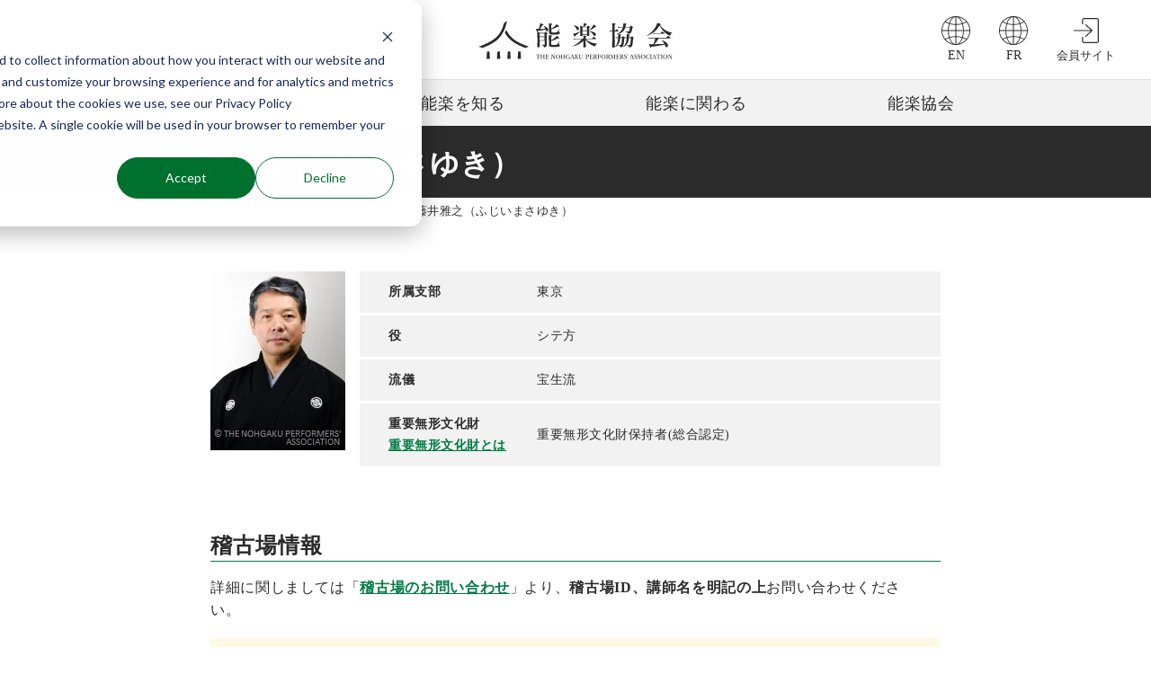

--- FILE ---
content_type: text/html; charset=UTF-8
request_url: https://www.nohgaku.or.jp/about/members/detail/fujiimasayuki
body_size: 8339
content:
<!doctype html><!--[if lt IE 7]> <html class="no-js lt-ie9 lt-ie8 lt-ie7" lang="ja-jp" > <![endif]--><!--[if IE 7]>    <html class="no-js lt-ie9 lt-ie8" lang="ja-jp" >        <![endif]--><!--[if IE 8]>    <html class="no-js lt-ie9" lang="ja-jp" >               <![endif]--><!--[if gt IE 8]><!--><html class="no-js" lang="ja-jp"><!--<![endif]--><head>
    <meta charset="utf-8">
    <meta http-equiv="X-UA-Compatible" content="IE=edge,chrome=1">
    <meta name="author" content="公益社団法人 能楽協会">
    <meta name="description" content="公益社団法人 能楽協会の会員「藤井雅之（ふじいまさゆき）」（宝生流シテ方　東京所属）を紹介しています。">
    <meta name="generator" content="HubSpot">
    <title>会員詳細 | 藤井雅之（ふじいまさゆき） | 公益社団法人 能楽協会</title>
    <link rel="shortcut icon" href="https://www.nohgaku.or.jp/hubfs/img/favicon.png">
    
<meta name="viewport" content="width=device-width, initial-scale=1">

    <script src="/hs/hsstatic/jquery-libs/static-1.4/jquery/jquery-1.11.2.js"></script>
<script>hsjQuery = window['jQuery'];</script>
    <meta property="og:description" content="公益社団法人 能楽協会会員 藤井雅之（ふじいまさゆき） をご紹介しています。">
    <meta property="og:title" content="藤井雅之（ふじいまさゆき）">
    <meta name="twitter:description" content="公益社団法人 能楽協会会員 藤井雅之（ふじいまさゆき） をご紹介しています。">
    <meta name="twitter:title" content="藤井雅之（ふじいまさゆき）">

    

    
  <script id="hs-search-input__valid-content-types" type="application/json">
    [
      
        "SITE_PAGE",
      
        "LANDING_PAGE",
      
        "BLOG_POST",
      
        "LISTING_PAGE",
      
        "KNOWLEDGE_ARTICLE",
      
        "HS_CASE_STUDY"
      
    ]
  </script>


    <style>
a.cta_button{-moz-box-sizing:content-box !important;-webkit-box-sizing:content-box !important;box-sizing:content-box !important;vertical-align:middle}.hs-breadcrumb-menu{list-style-type:none;margin:0px 0px 0px 0px;padding:0px 0px 0px 0px}.hs-breadcrumb-menu-item{float:left;padding:10px 0px 10px 10px}.hs-breadcrumb-menu-divider:before{content:'›';padding-left:10px}.hs-featured-image-link{border:0}.hs-featured-image{float:right;margin:0 0 20px 20px;max-width:50%}@media (max-width: 568px){.hs-featured-image{float:none;margin:0;width:100%;max-width:100%}}.hs-screen-reader-text{clip:rect(1px, 1px, 1px, 1px);height:1px;overflow:hidden;position:absolute !important;width:1px}
</style>

<link rel="stylesheet" href="https://www.nohgaku.or.jp/hubfs/hub_generated/template_assets/1/74065944957/1744244214316/template_css-compilation.min.css">
<link rel="stylesheet" href="https://7052064.fs1.hubspotusercontent-na1.net/hubfs/7052064/hub_generated/module_assets/1/-2712622/1767648531841/module_search_input.min.css">
<link rel="stylesheet" href="https://www.nohgaku.or.jp/hubfs/hub_generated/module_assets/1/30372813949/1744223771312/module_member_details.min.css">
<link rel="stylesheet" href="https://www.nohgaku.or.jp/hubfs/hub_generated/module_assets/1/30006849354/1744223764803/module__TOP.min.css">
<link rel="stylesheet" href="https://www.nohgaku.or.jp/hubfs/hub_generated/module_assets/1/34985202645/1744223791765/module_sns.min.css">

    


    
<!--  Added by GoogleAnalytics4 integration -->
<script>
var _hsp = window._hsp = window._hsp || [];
window.dataLayer = window.dataLayer || [];
function gtag(){dataLayer.push(arguments);}

var useGoogleConsentModeV2 = true;
var waitForUpdateMillis = 1000;


if (!window._hsGoogleConsentRunOnce) {
  window._hsGoogleConsentRunOnce = true;

  gtag('consent', 'default', {
    'ad_storage': 'denied',
    'analytics_storage': 'denied',
    'ad_user_data': 'denied',
    'ad_personalization': 'denied',
    'wait_for_update': waitForUpdateMillis
  });

  if (useGoogleConsentModeV2) {
    _hsp.push(['useGoogleConsentModeV2'])
  } else {
    _hsp.push(['addPrivacyConsentListener', function(consent){
      var hasAnalyticsConsent = consent && (consent.allowed || (consent.categories && consent.categories.analytics));
      var hasAdsConsent = consent && (consent.allowed || (consent.categories && consent.categories.advertisement));

      gtag('consent', 'update', {
        'ad_storage': hasAdsConsent ? 'granted' : 'denied',
        'analytics_storage': hasAnalyticsConsent ? 'granted' : 'denied',
        'ad_user_data': hasAdsConsent ? 'granted' : 'denied',
        'ad_personalization': hasAdsConsent ? 'granted' : 'denied'
      });
    }]);
  }
}

gtag('js', new Date());
gtag('set', 'developer_id.dZTQ1Zm', true);
gtag('config', 'G-X7BQWQL6J6');
</script>
<script async src="https://www.googletagmanager.com/gtag/js?id=G-X7BQWQL6J6"></script>

<!-- /Added by GoogleAnalytics4 integration -->

<!--  Added by GoogleTagManager integration -->
<script>
var _hsp = window._hsp = window._hsp || [];
window.dataLayer = window.dataLayer || [];
function gtag(){dataLayer.push(arguments);}

var useGoogleConsentModeV2 = true;
var waitForUpdateMillis = 1000;



var hsLoadGtm = function loadGtm() {
    if(window._hsGtmLoadOnce) {
      return;
    }

    if (useGoogleConsentModeV2) {

      gtag('set','developer_id.dZTQ1Zm',true);

      gtag('consent', 'default', {
      'ad_storage': 'denied',
      'analytics_storage': 'denied',
      'ad_user_data': 'denied',
      'ad_personalization': 'denied',
      'wait_for_update': waitForUpdateMillis
      });

      _hsp.push(['useGoogleConsentModeV2'])
    }

    (function(w,d,s,l,i){w[l]=w[l]||[];w[l].push({'gtm.start':
    new Date().getTime(),event:'gtm.js'});var f=d.getElementsByTagName(s)[0],
    j=d.createElement(s),dl=l!='dataLayer'?'&l='+l:'';j.async=true;j.src=
    'https://www.googletagmanager.com/gtm.js?id='+i+dl;f.parentNode.insertBefore(j,f);
    })(window,document,'script','dataLayer','GTM-MRRWP8G');

    window._hsGtmLoadOnce = true;
};

_hsp.push(['addPrivacyConsentListener', function(consent){
  if(consent.allowed || (consent.categories && consent.categories.analytics)){
    hsLoadGtm();
  }
}]);

</script>

<!-- /Added by GoogleTagManager integration -->

    <link rel="canonical" href="https://www.nohgaku.or.jp/about/members/detail/fujiimasayuki">



  
<meta property="og:image" content="https://www.nohgaku.or.jp/hubfs/img/members/378.jpg">

  <meta name="twitter:image" content="https://www.nohgaku.or.jp/hubfs/img/members/378.jpg">



<meta property="og:url" content="https://www.nohgaku.or.jp/about/members/detail/fujiimasayuki">
<meta name="twitter:card" content="summary">
<meta http-equiv="content-language" content="ja-jp">





    
    <link rel="stylesheet" href="//7052064.fs1.hubspotusercontent-na1.net/hubfs/7052064/hub_generated/template_assets/DEFAULT_ASSET/1767648439786/template_layout.min.css">
    <link rel="stylesheet" href="https://www.nohgaku.or.jp/hubfs/hub_generated/template_assets/1/29020738703/1744244165871/template_html5doctorReset.min.css">
<link rel="stylesheet" href="https://www.nohgaku.or.jp/hubfs/hub_generated/template_assets/1/28980066603/1737973659023/template_header.min.css">
<link rel="stylesheet" href="https://www.nohgaku.or.jp/hubfs/hub_generated/template_assets/1/29102001202/1744244167605/template_footer.min.css">
<link rel="stylesheet" href="https://www.nohgaku.or.jp/hubfs/hub_generated/template_assets/1/29104389540/1750919741490/template_common.css">
<link rel="stylesheet" href="https://www.nohgaku.or.jp/hubfs/hub_generated/template_assets/1/30372813971/1744244181379/template_member_details.min.css">
    
    

</head>
<body class="   hs-content-id-31093754737 hs-site-page page " style="">
<!--  Added by GoogleTagManager integration -->
<noscript><iframe src="https://www.googletagmanager.com/ns.html?id=GTM-MRRWP8G" height="0" width="0" style="display:none;visibility:hidden"></iframe></noscript>

<!-- /Added by GoogleTagManager integration -->

    <div class="header-container-wrapper">
    <div class="header-container container-fluid">

<div class="row-fluid-wrapper row-depth-1 row-number-1 ">
<div class="row-fluid ">
<div class="span12 widget-span widget-type-global_group " style="" data-widget-type="global_group" data-x="0" data-w="12">
<div class="" data-global-widget-path="generated_global_groups/29615386609.html"><div class="row-fluid-wrapper row-depth-1 row-number-1 ">
<div class="row-fluid ">
<div id="header" class="span12 widget-span widget-type-cell " style="" data-widget-type="cell" data-x="0" data-w="12">

<div class="row-fluid-wrapper row-depth-1 row-number-2 ">
<div class="row-fluid ">
<div class="span12 widget-span widget-type-cell header-nav" style="" data-widget-type="cell" data-x="0" data-w="12">

<div class="row-fluid-wrapper row-depth-1 row-number-3 ">
<div class="row-fluid ">
<div class="span3 widget-span widget-type-custom_widget header_search-icon close" style="" data-widget-type="custom_widget" data-x="0" data-w="3">
<div id="hs_cos_wrapper_module_1590042214888108" class="hs_cos_wrapper hs_cos_wrapper_widget hs_cos_wrapper_type_module widget-type-rich_text" style="" data-hs-cos-general-type="widget" data-hs-cos-type="module"><span id="hs_cos_wrapper_module_1590042214888108_" class="hs_cos_wrapper hs_cos_wrapper_widget hs_cos_wrapper_type_rich_text" style="" data-hs-cos-general-type="widget" data-hs-cos-type="rich_text"><ul>
<li class="header_logo-nav-search">Search</li>
</ul></span></div>

</div><!--end widget-span -->

  
<div class="span6 widget-span widget-type-custom_widget header_logo" style="" data-widget-type="custom_widget" data-x="3" data-w="6">
<div id="hs_cos_wrapper_module_1590042214888109" class="hs_cos_wrapper hs_cos_wrapper_widget hs_cos_wrapper_type_module widget-type-logo" style="" data-hs-cos-general-type="widget" data-hs-cos-type="module">
  






















  
  <span id="hs_cos_wrapper_module_1590042214888109_hs_logo_widget" class="hs_cos_wrapper hs_cos_wrapper_widget hs_cos_wrapper_type_logo" style="" data-hs-cos-general-type="widget" data-hs-cos-type="logo"><a href="/" id="hs-link-module_1590042214888109_hs_logo_widget" style="border-width:0px;border:0px;"><img src="https://www.nohgaku.or.jp/hubfs/common/SVG/logo.svg" class="hs-image-widget " height="217" style="height: auto;width:217px;border-width:0px;border:0px;" width="217" alt="能楽協会 THE NOHGAKU PERFORMER'S ASSOCIATION" title="能楽協会 THE NOHGAKU PERFORMER'S ASSOCIATION"></a></span>
</div>

</div><!--end widget-span -->


<div class="span3 widget-span widget-type-custom_widget header_logo-nav" style="" data-widget-type="custom_widget" data-x="9" data-w="3">
<div id="hs_cos_wrapper_module_1590042214888110" class="hs_cos_wrapper hs_cos_wrapper_widget hs_cos_wrapper_type_module widget-type-rich_text" style="" data-hs-cos-general-type="widget" data-hs-cos-type="module"><span id="hs_cos_wrapper_module_1590042214888110_" class="hs_cos_wrapper hs_cos_wrapper_widget hs_cos_wrapper_type_rich_text" style="" data-hs-cos-general-type="widget" data-hs-cos-type="rich_text"><ul>
<li class="pcBlock"><a href="/en" class="header_logo-nav-en" rel=" noopener">EN</a></li>
<li class="pcBlock"><a href="/fr" class="header_logo-nav-en" rel=" noopener">FR</a></li>
<li class="pcBlock"><a href="/private/" class="header_logo-nav-login" rel="noopener">会員サイト</a></li>
<li id="icon" class="spBlock close"><span class="HamburgerSupplement">メニュー</span></li>
</ul></span></div>

</div><!--end widget-span -->
</div><!--end row-->
</div><!--end row-wrapper -->

</div><!--end widget-span -->
</div><!--end row-->
</div><!--end row-wrapper -->

<div class="row-fluid-wrapper row-depth-1 row-number-4 ">
<div class="row-fluid ">
<div class="span12 widget-span widget-type-cell custom-menu-primary close" style="" data-widget-type="cell" data-x="0" data-w="12">

<div class="row-fluid-wrapper row-depth-1 row-number-5 ">
<div class="row-fluid ">
<div class="span12 widget-span widget-type-custom_widget " style="" data-widget-type="custom_widget" data-x="0" data-w="12">
<div id="hs_cos_wrapper_module_158736794218945" class="hs_cos_wrapper hs_cos_wrapper_widget hs_cos_wrapper_type_module widget-type-menu" style="" data-hs-cos-general-type="widget" data-hs-cos-type="module">
<span id="hs_cos_wrapper_module_158736794218945_" class="hs_cos_wrapper hs_cos_wrapper_widget hs_cos_wrapper_type_menu" style="" data-hs-cos-general-type="widget" data-hs-cos-type="menu"><div id="hs_menu_wrapper_module_158736794218945_" class="hs-menu-wrapper active-branch flyouts hs-menu-flow-horizontal" role="navigation" data-sitemap-name="default" data-menu-id="28365858374" aria-label="Navigation Menu">
 <ul role="menu">
  <li class="hs-menu-item hs-menu-depth-1 hs-item-has-children" role="none"><a href="javascript:;" aria-haspopup="true" aria-expanded="false" role="menuitem">能楽の公演</a>
   <ul role="menu" class="hs-menu-children-wrapper">
    <li class="hs-menu-item hs-menu-depth-2" role="none"><a href="https://www.nohgaku.or.jp/performance" role="menuitem">能楽協会の公演</a></li>
    <li class="hs-menu-item hs-menu-depth-2" role="none"><a href="https://www.nohgaku.or.jp/playinginfo" role="menuitem">協会員の出演する公演</a></li>
    <li class="hs-menu-item hs-menu-depth-2" role="none"><a href="https://www.nohgaku.or.jp/special2025" role="menuitem">楽しむ能「楽」プロジェクト</a></li>
   </ul></li>
  <li class="hs-menu-item hs-menu-depth-1 hs-item-has-children" role="none"><a href="javascript:;" aria-haspopup="true" aria-expanded="false" role="menuitem">能楽を知る</a>
   <ul role="menu" class="hs-menu-children-wrapper">
    <li class="hs-menu-item hs-menu-depth-2" role="none"><a href="https://www.nohgaku.or.jp/about/welcome.html" role="menuitem">ようこそ！能楽の世界へ</a></li>
    <li class="hs-menu-item hs-menu-depth-2" role="none"><a href="https://www.nohgaku.or.jp/guide" role="menuitem">能楽ガイド</a></li>
    <li class="hs-menu-item hs-menu-depth-2" role="none"><a href="https://www.nohgaku.or.jp/encyclopedia" role="menuitem">能楽事典</a></li>
    <li class="hs-menu-item hs-menu-depth-2" role="none"><a href="https://www.nohgaku.or.jp/journey/nohgakudo_sanpo/guide" role="menuitem">能楽堂検索</a></li>
    <li class="hs-menu-item hs-menu-depth-2" role="none"><a href="https://www.nohgaku.or.jp/journey" role="menuitem">能楽を旅する</a></li>
    <li class="hs-menu-item hs-menu-depth-2" role="none"><a href="https://www.nohgaku.or.jp/movie" role="menuitem">映像コンテンツ一覧</a></li>
   </ul></li>
  <li class="hs-menu-item hs-menu-depth-1 hs-item-has-children" role="none"><a href="javascript:;" aria-haspopup="true" aria-expanded="false" role="menuitem">能楽に関わる</a>
   <ul role="menu" class="hs-menu-children-wrapper">
    <li class="hs-menu-item hs-menu-depth-2" role="none"><a href="https://www.nohgaku.or.jp/contribution" role="menuitem">ご支援のお願い</a></li>
    <li class="hs-menu-item hs-menu-depth-2" role="none"><a href="https://www.nohgaku.or.jp/lesson" role="menuitem">能楽を習う</a></li>
    <li class="hs-menu-item hs-menu-depth-2" role="none"><a href="https://www.nohgaku.or.jp/lesson/taiken" role="menuitem">こども体験教室</a></li>
    <li class="hs-menu-item hs-menu-depth-2" role="none"><a href="https://www.nohgaku.or.jp/kyoin-seminar" role="menuitem">能楽体験 教員セミナー</a></li>
   </ul></li>
  <li class="hs-menu-item hs-menu-depth-1 hs-item-has-children" role="none"><a href="javascript:;" aria-haspopup="true" aria-expanded="false" role="menuitem">能楽協会</a>
   <ul role="menu" class="hs-menu-children-wrapper">
    <li class="hs-menu-item hs-menu-depth-2" role="none"><a href="https://www.nohgaku.or.jp/news" role="menuitem">お知らせ</a></li>
    <li class="hs-menu-item hs-menu-depth-2" role="none"><a href="https://www.nohgaku.or.jp/about" role="menuitem">協会について</a></li>
    <li class="hs-menu-item hs-menu-depth-2" role="none"><a href="https://www.nohgaku.or.jp/copyright" role="menuitem">著作権関連情報</a></li>
    <li class="hs-menu-item hs-menu-depth-2" role="none"><a href="https://www.nohgaku.or.jp/selling.html" role="menuitem">販売物のご案内</a></li>
    <li class="hs-menu-item hs-menu-depth-2" role="none"><a href="https://www.nohgaku.or.jp/contact" role="menuitem">お問い合わせ</a></li>
   </ul></li>
 </ul>
</div></span></div>

</div><!--end widget-span -->
</div><!--end row-->
</div><!--end row-wrapper -->

<div class="row-fluid-wrapper row-depth-1 row-number-6 ">
<div class="row-fluid ">
<div class="span12 widget-span widget-type-cell spBlock" style="" data-widget-type="cell" data-x="0" data-w="12">

<div class="row-fluid-wrapper row-depth-1 row-number-7 ">
<div class="row-fluid ">
<div class="span12 widget-span widget-type-custom_widget search-form" style="" data-widget-type="custom_widget" data-x="0" data-w="12">
<div id="hs_cos_wrapper_module_159400109219633" class="hs_cos_wrapper hs_cos_wrapper_widget hs_cos_wrapper_type_module" style="" data-hs-cos-general-type="widget" data-hs-cos-type="module">

<div class="hs-search-field"> 
    <div class="hs-search-field__bar"> 
      <form action="/hs-search-results">
        
        <input type="text" class="hs-search-field__input" name="term" autocomplete="off" aria-label="Search" placeholder="検索したいキーワード">
        
        
          <input type="hidden" name="type" value="SITE_PAGE">
        
        
          <input type="hidden" name="type" value="LANDING_PAGE">
        
        
          <input type="hidden" name="type" value="BLOG_POST">
          <input type="hidden" name="type" value="LISTING_PAGE">
        
        

        
          <button aria-label="Search"><span id="hs_cos_wrapper_module_159400109219633_" class="hs_cos_wrapper hs_cos_wrapper_widget hs_cos_wrapper_type_icon" style="" data-hs-cos-general-type="widget" data-hs-cos-type="icon"><svg version="1.0" xmlns="http://www.w3.org/2000/svg" viewbox="0 0 512 512" aria-hidden="true"><g id="search1_layer"><path d="M505 442.7L405.3 343c-4.5-4.5-10.6-7-17-7H372c27.6-35.3 44-79.7 44-128C416 93.1 322.9 0 208 0S0 93.1 0 208s93.1 208 208 208c48.3 0 92.7-16.4 128-44v16.3c0 6.4 2.5 12.5 7 17l99.7 99.7c9.4 9.4 24.6 9.4 33.9 0l28.3-28.3c9.4-9.4 9.4-24.6.1-34zM208 336c-70.7 0-128-57.2-128-128 0-70.7 57.2-128 128-128 70.7 0 128 57.2 128 128 0 70.7-57.2 128-128 128z" /></g></svg></span></button>
        
      </form>
    </div>
    <ul class="hs-search-field__suggestions"></ul>
</div></div>

</div><!--end widget-span -->
</div><!--end row-->
</div><!--end row-wrapper -->

<div class="row-fluid-wrapper row-depth-1 row-number-8 ">
<div class="row-fluid ">
<div class="span12 widget-span widget-type-custom_widget search-form" style="display: none;" data-widget-type="custom_widget" data-x="0" data-w="12">
<div id="hs_cos_wrapper_module_1588753298704119" class="hs_cos_wrapper hs_cos_wrapper_widget hs_cos_wrapper_type_module" style="" data-hs-cos-general-type="widget" data-hs-cos-type="module">




  








<div class="hs-search-field">

    <div class="hs-search-field__bar">
      <form data-hs-do-not-collect="true" action="/hs-search-results">
        
        <input type="text" class="hs-search-field__input" name="term" autocomplete="off" aria-label="Search" placeholder="Search for">

        
          
            <input type="hidden" name="type" value="SITE_PAGE">
          
        
          
            <input type="hidden" name="type" value="LANDING_PAGE">
          
        
          
            <input type="hidden" name="type" value="BLOG_POST">
          
        
          
        
          
        
          
        

        
          <button aria-label="Search"><span id="hs_cos_wrapper_module_1588753298704119_" class="hs_cos_wrapper hs_cos_wrapper_widget hs_cos_wrapper_type_icon" style="" data-hs-cos-general-type="widget" data-hs-cos-type="icon"><svg version="1.0" xmlns="http://www.w3.org/2000/svg" viewbox="0 0 512 512" aria-hidden="true"><g id="search1_layer"><path d="M505 442.7L405.3 343c-4.5-4.5-10.6-7-17-7H372c27.6-35.3 44-79.7 44-128C416 93.1 322.9 0 208 0S0 93.1 0 208s93.1 208 208 208c48.3 0 92.7-16.4 128-44v16.3c0 6.4 2.5 12.5 7 17l99.7 99.7c9.4 9.4 24.6 9.4 33.9 0l28.3-28.3c9.4-9.4 9.4-24.6.1-34zM208 336c-70.7 0-128-57.2-128-128 0-70.7 57.2-128 128-128 70.7 0 128 57.2 128 128 0 70.7-57.2 128-128 128z" /></g></svg></span></button>
        
      </form>
    </div>
    <ul class="hs-search-field__suggestions"></ul>
</div></div>

</div><!--end widget-span -->
</div><!--end row-->
</div><!--end row-wrapper -->

<div class="row-fluid-wrapper row-depth-1 row-number-9 ">
<div class="row-fluid ">
<div class="span12 widget-span widget-type-custom_widget " style="" data-widget-type="custom_widget" data-x="0" data-w="12">
<div id="hs_cos_wrapper_module_1588753280352101" class="hs_cos_wrapper hs_cos_wrapper_widget hs_cos_wrapper_type_module widget-type-rich_text" style="" data-hs-cos-general-type="widget" data-hs-cos-type="module"><span id="hs_cos_wrapper_module_1588753280352101_" class="hs_cos_wrapper hs_cos_wrapper_widget hs_cos_wrapper_type_rich_text" style="" data-hs-cos-general-type="widget" data-hs-cos-type="rich_text"><ul class="header_logo-nav_SP">
<li><a href="/en" class="header_logo-nav-en">EN</a></li>
<li><a href="/fr" class="header_logo-nav-en">FR</a></li>
<li><a href="/private/" class="header_logo-nav-login">会員サイト</a></li>
</ul></span></div>

</div><!--end widget-span -->
</div><!--end row-->
</div><!--end row-wrapper -->

</div><!--end widget-span -->
</div><!--end row-->
</div><!--end row-wrapper -->

</div><!--end widget-span -->
</div><!--end row-->
</div><!--end row-wrapper -->

</div><!--end widget-span -->
</div><!--end row-->
</div><!--end row-wrapper -->
</div>
</div><!--end widget-span -->
</div><!--end row-->
</div><!--end row-wrapper -->

    </div><!--end header -->
</div><!--end header wrapper -->

<div class="body-container-wrapper">
    <div class="body-container container-fluid">

<div class="row-fluid-wrapper row-depth-1 row-number-1 ">
<div class="row-fluid ">
<div id="main" class="span12 widget-span widget-type-cell " style="" data-widget-type="cell" data-x="0" data-w="12">

<div class="row-fluid-wrapper row-depth-1 row-number-2 ">
<div class="row-fluid ">
<div class="span12 widget-span widget-type-widget_container main-title" style="" data-widget-type="widget_container" data-x="0" data-w="12">
<span id="hs_cos_wrapper_module_1590167313168100" class="hs_cos_wrapper hs_cos_wrapper_widget_container hs_cos_wrapper_type_widget_container" style="" data-hs-cos-general-type="widget_container" data-hs-cos-type="widget_container"><div id="hs_cos_wrapper_widget_31093754738" class="hs_cos_wrapper hs_cos_wrapper_widget hs_cos_wrapper_type_module" style="" data-hs-cos-general-type="widget" data-hs-cos-type="module">    
<h1>藤井雅之（ふじいまさゆき）</h1>
</div></span>
</div><!--end widget-span -->
</div><!--end row-->
</div><!--end row-wrapper -->

<div class="row-fluid-wrapper row-depth-1 row-number-3 ">
<div class="row-fluid ">
<div class="span12 widget-span widget-type-custom_widget breadcrumb-list" style="" data-widget-type="custom_widget" data-x="0" data-w="12">
<div id="hs_cos_wrapper_module_1592540065075162" class="hs_cos_wrapper hs_cos_wrapper_widget hs_cos_wrapper_type_module" style="" data-hs-cos-general-type="widget" data-hs-cos-type="module"><div class="hs_cos_wrapper hs_cos_wrapper_widget hs_cos_wrapper_type_module">
  <div class="hs_cos_wrapper hs_cos_wrapper_widget hs_cos_wrapper_type_module widget-type-menu">
    <span class="hs_cos_wrapper hs_cos_wrapper_widget hs_cos_wrapper_type_menu">
      <div class="hs-breadcrumb-menu-wrapper">
        <ul class="hs-breadcrumb-menu">
          <li class="hs-breadcrumb-menu-item first-crumb"><a href="/" class="hs-breadcrumb-label">TOP</a><span class="hs-breadcrumb-menu-divider"></span></li>
          <li class="hs-breadcrumb-menu-item"><a href="/about" class="hs-breadcrumb-label">能楽協会について</a><span class="hs-breadcrumb-menu-divider"></span></li>
          <li class="hs-breadcrumb-menu-item"><a href="/about/members/">会員紹介</a><span class="hs-breadcrumb-menu-divider"></span></li>
          <li class="hs-breadcrumb-menu-item active">藤井雅之（ふじいまさゆき）</li>
        </ul>
      </div>
    </span>
  </div>
</div></div>

</div><!--end widget-span -->
</div><!--end row-->
</div><!--end row-wrapper -->

<div class="row-fluid-wrapper row-depth-1 row-number-4 ">
<div class="row-fluid ">
<div class="span12 widget-span widget-type-widget_container main-content performances-db" style="" data-widget-type="widget_container" data-x="0" data-w="12">
<span id="hs_cos_wrapper_module_158830054499830" class="hs_cos_wrapper hs_cos_wrapper_widget_container hs_cos_wrapper_type_widget_container" style="" data-hs-cos-general-type="widget_container" data-hs-cos-type="widget_container"><div id="hs_cos_wrapper_widget_31093754739" class="hs_cos_wrapper hs_cos_wrapper_widget hs_cos_wrapper_type_module" style="" data-hs-cos-general-type="widget" data-hs-cos-type="module">
<div class="inner-wrapper">
	<div class="featured-section">
		
		<div class="flex-item featured-img-container">
			<img src="https://www.nohgaku.or.jp/hs-fs/hubfs/img/members/378.jpg?width=150&amp;height=200&amp;name=378.jpg" alt="藤井雅之（ふじいまさゆき）" width="150" height="200" loading="eager" srcset="https://www.nohgaku.or.jp/hs-fs/hubfs/img/members/378.jpg?width=75&amp;height=100&amp;name=378.jpg 75w, https://www.nohgaku.or.jp/hs-fs/hubfs/img/members/378.jpg?width=150&amp;height=200&amp;name=378.jpg 150w, https://www.nohgaku.or.jp/hs-fs/hubfs/img/members/378.jpg?width=225&amp;height=300&amp;name=378.jpg 225w, https://www.nohgaku.or.jp/hs-fs/hubfs/img/members/378.jpg?width=300&amp;height=400&amp;name=378.jpg 300w, https://www.nohgaku.or.jp/hs-fs/hubfs/img/members/378.jpg?width=375&amp;height=500&amp;name=378.jpg 375w, https://www.nohgaku.or.jp/hs-fs/hubfs/img/members/378.jpg?width=450&amp;height=600&amp;name=378.jpg 450w" sizes="(max-width: 150px) 100vw, 150px">
		</div>
		
		<div class="flex-item featured-text-container">
			<dl class="Flex ">
				
				<dt>所属支部</dt>
				<dd>東京</dd>
				
				
				<dt>役</dt>
				<dd>シテ方</dd>
				
				
				<dt>流儀</dt>
				<dd>宝生流</dd>
				
				
				<dt>重要無形文化財<span><a href="https://www.bunka.go.jp/seisaku/bunkazai/shokai/mukei/" target="_blank">重要無形文化財とは</a></span></dt>
				<dd>重要無形文化財保持者(総合認定)</dd>
				
				
				
				
				
				
				
				
				
				
				
			</dl>
		</div>
	</div>
				
	
	
	<h3>稽古場情報</h3>
	<p class="lead">詳細に関しましては「<a href="/lesson/contact?lesson_teacher=講師名：藤井雅之（ふじいまさゆき）&amp;lesson_id=" target="_blank">稽古場のお問い合わせ</a>」より、<strong>稽古場ID、講師名を明記の上</strong>お問い合わせください。</p>
	<div class="scroll-table">
		<table>
			<thead>
				<tr>
					<th>稽古場ID</th>
					<th>場所</th>
					<th>内容</th>
					<th>形態</th>
					<th>回数</th>
					<th>対象</th>
				</tr>
			</thead>
			<tbody>
				
				<tr>
					<th>1650</th>
					<td>東京都文京区</td>
					<td class="sep">
					    
						<span>謡</span>
						
						
						<span>仕舞</span>
						
						
						
						
						
						
					</td>
					<td class="sep">
					    
						<span>個人稽古</span>
						
						
					</td>
					<td>月2回</td>
					<td class="sep">
					    
						<span>全て</span>
						
						
						
						
						
						
					</td>
				</tr>
				
				<tr>
					<th>1651</th>
					<td>北海道札幌市</td>
					<td class="sep">
					    
						<span>謡</span>
						
						
						<span>仕舞</span>
						
						
						
						
						
						
					</td>
					<td class="sep">
					    
						<span>個人稽古</span>
						
						
					</td>
					<td>毎月1日 年間10日</td>
					<td class="sep">
					    
						<span>全て</span>
						
						
						
						
						
						
					</td>
				</tr>
				
				<tr>
					<th>1652</th>
					<td>埼玉県さいたま市</td>
					<td class="sep">
					    
						<span>謡</span>
						
						
						<span>仕舞</span>
						
						
						
						
						
						
					</td>
					<td class="sep">
					    
						<span>個人稽古</span>
						
						
					</td>
					<td>月2回</td>
					<td class="sep">
					    
						<span>全て</span>
						
						
						
						
						
						
					</td>
				</tr>
				
				<tr>
					<th>1653</th>
					<td>北海道旭川市</td>
					<td class="sep">
					    
						<span>謡</span>
						
						
						<span>仕舞</span>
						
						
						
						
						
						
					</td>
					<td class="sep">
					    
						<span>個人稽古</span>
						
						
					</td>
					<td>月2回(7月のみ休み）</td>
					<td class="sep">
					    
						<span>全て</span>
						
						
						
						
						
						
					</td>
				</tr>
				
			</tbody>
		</table>
	</div>
	
</div>
<div class="nav-btn">
	<div class="nav">
		<ul>
			
			<li class="greenCV"><a href="/lesson/contact?lesson_teacher=講師名：藤井雅之（ふじいまさゆき）&amp;lesson_id=" target="_blank">稽古場のお問い合わせ</a></li>
			
			<li class="black"><a href="/about/members/">会員紹介に戻る</a></li>
		</ul>
	</div>
</div>
</div></span>
</div><!--end widget-span -->
</div><!--end row-->
</div><!--end row-wrapper -->

</div><!--end widget-span -->
</div><!--end row-->
</div><!--end row-wrapper -->

    </div><!--end body -->
</div><!--end body wrapper -->

<div class="footer-container-wrapper">
    <div class="footer-container container-fluid">

<div class="row-fluid-wrapper row-depth-1 row-number-1 ">
<div class="row-fluid ">
<div class="span12 widget-span widget-type-global_group " style="" data-widget-type="global_group" data-x="0" data-w="12">
<div class="" data-global-widget-path="generated_global_groups/29615394492.html"><div class="row-fluid-wrapper row-depth-1 row-number-1 ">
<div class="row-fluid ">
<div class="span12 widget-span widget-type-custom_widget " style="" data-widget-type="custom_widget" data-x="0" data-w="12">
<div id="hs_cos_wrapper_module_1591089175320105" class="hs_cos_wrapper hs_cos_wrapper_widget hs_cos_wrapper_type_module" style="" data-hs-cos-general-type="widget" data-hs-cos-type="module"><div id="page-top"><a href="#header" class="gototopLink">topへ</a></div></div>

</div><!--end widget-span -->
</div><!--end row-->
</div><!--end row-wrapper -->

<div class="row-fluid-wrapper row-depth-1 row-number-2 ">
<div class="row-fluid ">
<div id="footer" class="span12 widget-span widget-type-cell " style="" data-widget-type="cell" data-x="0" data-w="12">

<div class="row-fluid-wrapper row-depth-1 row-number-3 ">
<div class="row-fluid ">
<div class="span12 widget-span widget-type-custom_widget footer_logo" style="" data-widget-type="custom_widget" data-x="0" data-w="12">
<div id="hs_cos_wrapper_module_1588817502271230" class="hs_cos_wrapper hs_cos_wrapper_widget hs_cos_wrapper_type_module widget-type-logo" style="" data-hs-cos-general-type="widget" data-hs-cos-type="module">
  






















  
  <span id="hs_cos_wrapper_module_1588817502271230_hs_logo_widget" class="hs_cos_wrapper hs_cos_wrapper_widget hs_cos_wrapper_type_logo" style="" data-hs-cos-general-type="widget" data-hs-cos-type="logo"><a href="https://www.nohgaku.or.jp/" id="hs-link-module_1588817502271230_hs_logo_widget" style="border-width:0px;border:0px;"><img src="https://www.nohgaku.or.jp/hubfs/common/SVG/logo.svg" class="hs-image-widget " height="217" style="height: auto;width:217px;border-width:0px;border:0px;" width="217" alt="能楽協会 THE NOHGAKU PERFORMER'S ASSOCIATION" title="能楽協会 THE NOHGAKU PERFORMER'S ASSOCIATION"></a></span>
</div>

</div><!--end widget-span -->
</div><!--end row-->
</div><!--end row-wrapper -->

<div class="row-fluid-wrapper row-depth-1 row-number-4 ">
<div class="row-fluid ">
<div class="span12 widget-span widget-type-custom_widget " style="" data-widget-type="custom_widget" data-x="0" data-w="12">
<div id="hs_cos_wrapper_module_1600393562644190" class="hs_cos_wrapper hs_cos_wrapper_widget hs_cos_wrapper_type_module" style="" data-hs-cos-general-type="widget" data-hs-cos-type="module"><div class="sns-container">
	<ul class="sns-list">
	    <li>
		    <a href="https://www.facebook.com/nohgakukyokai" target="_blank">
			    <img src="https://www.nohgaku.or.jp/hubfs/common/sns/facebook.png" alt="facebook">
			</a>
		</li>
		<li>
		    <a href="https://www.instagram.com/nohgakukyokai/" target="_blank">
			    <img src="https://www.nohgaku.or.jp/hubfs/common/sns/instagram.png" alt="instagram">
			</a>
		</li>
		<li>
		    <a href="https://www.youtube.com/channel/UCmmrPKcuz6bVTA4GFLyIAPw" target="_blank">
			    <img src="https://www.nohgaku.or.jp/hubfs/common/sns/youtube.png" alt="youtube">
			</a>
		</li>
		<li>
		    <a href="https://twitter.com/nohgakukyokai" target="_blank">
			    <img src="https://www.nohgaku.or.jp/hubfs/common/sns/twitter.png" alt="twitter">
			</a>
		</li>
	</ul>
</div></div>

</div><!--end widget-span -->
</div><!--end row-->
</div><!--end row-wrapper -->

<div class="row-fluid-wrapper row-depth-1 row-number-5 ">
<div class="row-fluid ">
<div class="span12 widget-span widget-type-custom_widget footer-nav footer-nav_1" style="" data-widget-type="custom_widget" data-x="0" data-w="12">
<div id="hs_cos_wrapper_module_1588817537393286" class="hs_cos_wrapper hs_cos_wrapper_widget hs_cos_wrapper_type_module widget-type-rich_text" style="" data-hs-cos-general-type="widget" data-hs-cos-type="module"><span id="hs_cos_wrapper_module_1588817537393286_" class="hs_cos_wrapper hs_cos_wrapper_widget hs_cos_wrapper_type_rich_text" style="" data-hs-cos-general-type="widget" data-hs-cos-type="rich_text"><ul>
<li><a href="/" rel=" noopener">トップ</a></li>
<li><a href="/en" rel=" noopener">English</a></li>
<li><a href="/fr" rel=" noopener">Français</a></li>
</ul></span></div>

</div><!--end widget-span -->
</div><!--end row-->
</div><!--end row-wrapper -->

<div class="row-fluid-wrapper row-depth-1 row-number-6 ">
<div class="row-fluid ">
<div class="span12 widget-span widget-type-custom_widget footer-nav footer-nav_2" style="" data-widget-type="custom_widget" data-x="0" data-w="12">
<div id="hs_cos_wrapper_module_1588562245147846" class="hs_cos_wrapper hs_cos_wrapper_widget hs_cos_wrapper_type_module widget-type-menu" style="" data-hs-cos-general-type="widget" data-hs-cos-type="module">
<span id="hs_cos_wrapper_module_1588562245147846_" class="hs_cos_wrapper hs_cos_wrapper_widget hs_cos_wrapper_type_menu" style="" data-hs-cos-general-type="widget" data-hs-cos-type="menu"><div id="hs_menu_wrapper_module_1588562245147846_" class="hs-menu-wrapper active-branch no-flyouts hs-menu-flow-horizontal" role="navigation" data-sitemap-name="default" data-menu-id="19792150917" aria-label="Navigation Menu">
 <ul role="menu">
  <li class="hs-menu-item hs-menu-depth-1 hs-item-has-children" role="none"><a href="javascript:;" aria-haspopup="true" aria-expanded="false" role="menuitem">能楽の公演</a>
   <ul role="menu" class="hs-menu-children-wrapper">
    <li class="hs-menu-item hs-menu-depth-2" role="none"><a href="https://www.nohgaku.or.jp/performance" role="menuitem">能楽協会の公演</a></li>
    <li class="hs-menu-item hs-menu-depth-2" role="none"><a href="https://www.nohgaku.or.jp/playinginfo" role="menuitem">協会員の出演する公演</a></li>
    <li class="hs-menu-item hs-menu-depth-2" role="none"><a href="https://www.nohgaku.or.jp/expo2025" role="menuitem">【EXPO2025 大阪・関西万博】未来につなぐ、能楽の世界</a></li>
    <li class="hs-menu-item hs-menu-depth-2" role="none"><a href="https://www.nohgaku.or.jp/special2025" role="menuitem">楽しむ能「楽」プロジェクト!</a></li>
    <li class="hs-menu-item hs-menu-depth-2 hs-item-has-children" role="none"><a href="https://www.nohgaku.or.jp/shikinoh_archive" role="menuitem">式能 歴代の動画・チラシ</a>
     <ul role="menu" class="hs-menu-children-wrapper">
      <li class="hs-menu-item hs-menu-depth-3" role="none"><a href="https://www.nohgaku.or.jp/shikinoh2026" role="menuitem">第66回 式能</a></li>
     </ul></li>
   </ul></li>
  <li class="hs-menu-item hs-menu-depth-1 hs-item-has-children" role="none"><a href="javascript:;" aria-haspopup="true" aria-expanded="false" role="menuitem">能楽を知る</a>
   <ul role="menu" class="hs-menu-children-wrapper">
    <li class="hs-menu-item hs-menu-depth-2 hs-item-has-children" role="none"><a href="https://www.nohgaku.or.jp/journey" role="menuitem">能楽を旅する – Journey through Nohgaku –</a>
     <ul role="menu" class="hs-menu-children-wrapper">
      <li class="hs-menu-item hs-menu-depth-3 hs-item-has-children" role="none"><a href="javascript:;" role="menuitem">能楽堂散歩</a>
       <ul role="menu" class="hs-menu-children-wrapper">
        <li class="hs-menu-item hs-menu-depth-4" role="none"><a href="https://www.nohgaku.or.jp/journey/nohgakudo_sanpo" role="menuitem">ウェブで楽しむ能楽堂</a></li>
       </ul></li>
      <li class="hs-menu-item hs-menu-depth-3" role="none"><a href="https://www.nohgaku.or.jp/journey/shima_sado" role="menuitem">佐渡島</a></li>
      <li class="hs-menu-item hs-menu-depth-3" role="none"><a href="https://www.nohgaku.or.jp/journey/shima_chikubu" role="menuitem">竹生島</a></li>
      <li class="hs-menu-item hs-menu-depth-3" role="none"><a href="https://www.nohgaku.or.jp/journey/shima_awaji" role="menuitem">淡路島</a></li>
      <li class="hs-menu-item hs-menu-depth-3" role="none"><a href="https://www.nohgaku.or.jp/journey/shima_miyajima" role="menuitem">宮島</a></li>
      <li class="hs-menu-item hs-menu-depth-3" role="none"><a href="https://www.nohgaku.or.jp/journey/shima_okinawa" role="menuitem">沖縄本島</a></li>
      <li class="hs-menu-item hs-menu-depth-3" role="none"><a href="https://www.nohgaku.or.jp/journey/hamamatsu_castle" role="menuitem">浜松城</a></li>
      <li class="hs-menu-item hs-menu-depth-3" role="none"><a href="https://www.nohgaku.or.jp/journey/hikone_castle" role="menuitem">彦根城</a></li>
      <li class="hs-menu-item hs-menu-depth-3" role="none"><a href="https://www.nohgaku.or.jp/journey/okayama_castle" role="menuitem">岡山城</a></li>
      <li class="hs-menu-item hs-menu-depth-3" role="none"><a href="https://www.nohgaku.or.jp/journey/matsuyama_castle" role="menuitem">松山城</a></li>
      <li class="hs-menu-item hs-menu-depth-3" role="none"><a href="https://www.nohgaku.or.jp/journey/kumamoto_castle" role="menuitem">熊本城</a></li>
      <li class="hs-menu-item hs-menu-depth-3" role="none"><a href="https://www.nohgaku.or.jp/journey/sado" role="menuitem">佐渡旅</a></li>
      <li class="hs-menu-item hs-menu-depth-3" role="none"><a href="https://www.nohgaku.or.jp/journey/yoshino" role="menuitem">奈良・吉野旅</a></li>
      <li class="hs-menu-item hs-menu-depth-3" role="none"><a href="https://www.nohgaku.or.jp/journey/hiraizumi" role="menuitem">平泉旅</a></li>
      <li class="hs-menu-item hs-menu-depth-3" role="none"><a href="https://www.nohgaku.or.jp/journey/media" role="menuitem">旅先×能楽コラム</a></li>
      <li class="hs-menu-item hs-menu-depth-3" role="none"><a href="https://www.nohgaku.or.jp/journey/information" role="menuitem">能楽を旅する お知らせ</a></li>
     </ul></li>
    <li class="hs-menu-item hs-menu-depth-2" role="none"><a href="https://www.nohgaku.or.jp/about/welcome.html" role="menuitem">ようこそ！能楽の世界へ</a></li>
    <li class="hs-menu-item hs-menu-depth-2" role="none"><a href="https://www.nohgaku.or.jp/guide" role="menuitem">能楽ガイド</a></li>
    <li class="hs-menu-item hs-menu-depth-2 hs-item-has-children" role="none"><a href="https://www.nohgaku.or.jp/encyclopedia" role="menuitem">能楽事典</a>
     <ul role="menu" class="hs-menu-children-wrapper">
      <li class="hs-menu-item hs-menu-depth-3 hs-item-has-children" role="none"><a href="https://www.nohgaku.or.jp/encyclopedia/whats" role="menuitem">能楽とは</a>
       <ul role="menu" class="hs-menu-children-wrapper">
        <li class="hs-menu-item hs-menu-depth-4" role="none"><a href="https://www.nohgaku.or.jp/encyclopedia/whats/history.html" role="menuitem">能楽の歴史</a></li>
        <li class="hs-menu-item hs-menu-depth-4" role="none"><a href="https://www.nohgaku.or.jp/encyclopedia/whats/stage.html" role="menuitem">能楽の舞台</a></li>
        <li class="hs-menu-item hs-menu-depth-4" role="none"><a href="https://www.nohgaku.or.jp/encyclopedia/whats/omote.html" role="menuitem">能楽の面</a></li>
        <li class="hs-menu-item hs-menu-depth-4" role="none"><a href="https://www.nohgaku.or.jp/encyclopedia/whats/shozoku.html" role="menuitem">能楽の装束</a></li>
        <li class="hs-menu-item hs-menu-depth-4" role="none"><a href="https://www.nohgaku.or.jp/encyclopedia/whats/gakki.html" role="menuitem">能楽の楽器</a></li>
        <li class="hs-menu-item hs-menu-depth-4" role="none"><a href="https://www.nohgaku.or.jp/encyclopedia/whats/tsukurimono.html" role="menuitem">能楽の作り物</a></li>
       </ul></li>
      <li class="hs-menu-item hs-menu-depth-3" role="none"><a href="https://www.nohgaku.or.jp/encyclopedia/whats/program.html" role="menuitem">曲の種類</a></li>
      <li class="hs-menu-item hs-menu-depth-3" role="none"><a href="https://www.nohgaku.or.jp/encyclopedia/program_db.html" role="menuitem">能楽曲目データベース</a></li>
      <li class="hs-menu-item hs-menu-depth-3" role="none"><a href="https://www.nohgaku.or.jp/encyclopedia/movies" role="menuitem">教育向け映像</a></li>
      <li class="hs-menu-item hs-menu-depth-3" role="none"><a href="https://www.nohgaku.or.jp/encyclopedia/study.html" role="menuitem">能楽初心者向け冊子のご案内</a></li>
      <li class="hs-menu-item hs-menu-depth-3" role="none"><a href="https://www.nohgaku.or.jp/encyclopedia/faq.html" role="menuitem">Q&amp;A</a></li>
     </ul></li>
    <li class="hs-menu-item hs-menu-depth-2" role="none"><a href="https://www.nohgaku.or.jp/journey/nohgakudo_sanpo/guide" role="menuitem">能楽堂検索</a></li>
    <li class="hs-menu-item hs-menu-depth-2" role="none"><a href="https://www.nohgaku.or.jp/movie" role="menuitem">映像コンテンツ一覧</a></li>
    <li class="hs-menu-item hs-menu-depth-2" role="none"><a href="https://www.nohgaku.or.jp/movie_un-notre-japon" role="menuitem">Un Nôtre Japon 映像一覧</a></li>
   </ul></li>
  <li class="hs-menu-item hs-menu-depth-1 hs-item-has-children" role="none"><a href="javascript:;" aria-haspopup="true" aria-expanded="false" role="menuitem">能楽協会に関わる</a>
   <ul role="menu" class="hs-menu-children-wrapper">
    <li class="hs-menu-item hs-menu-depth-2" role="none"><a href="https://www.nohgaku.or.jp/contribution" role="menuitem">能楽協会へのご支援のお願い</a></li>
    <li class="hs-menu-item hs-menu-depth-2 hs-item-has-children" role="none"><a href="https://www.nohgaku.or.jp/kyoin-seminar" role="menuitem">能楽体験 教員セミナー</a>
     <ul role="menu" class="hs-menu-children-wrapper">
      <li class="hs-menu-item hs-menu-depth-3" role="none"><a href="https://www.nohgaku.or.jp/kyoin-seminar/form_online" role="menuitem">教員セミナー 録画映像受講</a></li>
     </ul></li>
    <li class="hs-menu-item hs-menu-depth-2 hs-item-has-children" role="none"><a href="https://www.nohgaku.or.jp/lesson" role="menuitem">能楽を習うには</a>
     <ul role="menu" class="hs-menu-children-wrapper">
      <li class="hs-menu-item hs-menu-depth-3" role="none"><a href="https://www.nohgaku.or.jp/lesson/search.html" role="menuitem">稽古場の検索</a></li>
      <li class="hs-menu-item hs-menu-depth-3" role="none"><a href="https://www.nohgaku.or.jp/lesson/lesson_details.html" role="menuitem">各役のお稽古内容</a></li>
      <li class="hs-menu-item hs-menu-depth-3" role="none"><a href="https://www.nohgaku.or.jp/lesson/taiken" role="menuitem">こども体験教室のご案内</a></li>
      <li class="hs-menu-item hs-menu-depth-3" role="none"><a href="https://www.nohgaku.or.jp/lesson/contact" role="menuitem">稽古場のお問い合わせ</a></li>
     </ul></li>
   </ul></li>
  <li class="hs-menu-item hs-menu-depth-1 hs-item-has-children" role="none"><a href="javascript:;" aria-haspopup="true" aria-expanded="false" role="menuitem">能楽協会について</a>
   <ul role="menu" class="hs-menu-children-wrapper">
    <li class="hs-menu-item hs-menu-depth-2" role="none"><a href="https://www.nohgaku.or.jp/brand" role="menuitem">ブランドページ</a></li>
    <li class="hs-menu-item hs-menu-depth-2" role="none"><a href="https://www.nohgaku.or.jp/japan_nohgaku" role="menuitem">Ensemble avec la nature 自然と共に</a></li>
    <li class="hs-menu-item hs-menu-depth-2" role="none"><a href="https://www.nohgaku.or.jp/news" role="menuitem">お知らせ</a></li>
    <li class="hs-menu-item hs-menu-depth-2 hs-item-has-children" role="none"><a href="https://www.nohgaku.or.jp/about" role="menuitem">能楽協会について</a>
     <ul role="menu" class="hs-menu-children-wrapper">
      <li class="hs-menu-item hs-menu-depth-3" role="none"><a href="https://www.nohgaku.or.jp/about/branches.html" role="menuitem">各支部案内</a></li>
      <li class="hs-menu-item hs-menu-depth-3" role="none"><a href="https://www.nohgaku.or.jp/about/directors.html" role="menuitem">役員および顧問名簿</a></li>
      <li class="hs-menu-item hs-menu-depth-3" role="none"><a href="https://www.nohgaku.or.jp/about/finance.html" role="menuitem">財務情報</a></li>
      <li class="hs-menu-item hs-menu-depth-3" role="none"><a href="https://www.nohgaku.or.jp/about/information.html" role="menuitem">定款</a></li>
      <li class="hs-menu-item hs-menu-depth-3" role="none"><a href="https://www.nohgaku.or.jp/about/members/" role="menuitem">会員紹介</a></li>
     </ul></li>
    <li class="hs-menu-item hs-menu-depth-2 hs-item-has-children" role="none"><a href="https://www.nohgaku.or.jp/copyright" role="menuitem">著作権関連について</a>
     <ul role="menu" class="hs-menu-children-wrapper">
      <li class="hs-menu-item hs-menu-depth-3" role="none"><a href="https://www.nohgaku.or.jp/copyright/shoshiki.html" role="menuitem">これから能楽公演を撮影される方へ（撮影書式）</a></li>
      <li class="hs-menu-item hs-menu-depth-3" role="none"><a href="https://www.nohgaku.or.jp/copyright/use.html" role="menuitem">既存の写真・映像等をご利用になりたい方へ</a></li>
      <li class="hs-menu-item hs-menu-depth-3" role="none"><a href="https://www.nohgaku.or.jp/copyright/internetgl.html" role="menuitem">インターネット公開ガイドライン</a></li>
      <li class="hs-menu-item hs-menu-depth-3" role="none"><a href="https://www.nohgaku.or.jp/copyright/annai.html" role="menuitem">能楽公演主催者へのご案内</a></li>
     </ul></li>
    <li class="hs-menu-item hs-menu-depth-2" role="none"><a href="https://www.nohgaku.or.jp/selling.html" role="menuitem">販売物のご案内</a></li>
    <li class="hs-menu-item hs-menu-depth-2" role="none"><a href="https://www.nohgaku.or.jp/contact" role="menuitem">お問い合わせ</a></li>
    <li class="hs-menu-item hs-menu-depth-2" role="none"><a href="https://www.nohgaku.or.jp/mynumber/" role="menuitem">特定個人情報等の適正な取扱いに関する基本方針</a></li>
    <li class="hs-menu-item hs-menu-depth-2" role="none"><a href="https://www.nohgaku.or.jp/privacypolicy.html" role="menuitem">個人情報保護方針</a></li>
    <li class="hs-menu-item hs-menu-depth-2" role="none"><a href="https://www.nohgaku.or.jp/private" role="menuitem">能楽協会員専用サイト</a></li>
   </ul></li>
 </ul>
</div></span></div>

</div><!--end widget-span -->
</div><!--end row-->
</div><!--end row-wrapper -->

<div class="row-fluid-wrapper row-depth-1 row-number-7 ">
<div class="row-fluid ">
<div class="span12 widget-span widget-type-custom_widget copyright" style="" data-widget-type="custom_widget" data-x="0" data-w="12">
<div id="hs_cos_wrapper_module_1588757447805115" class="hs_cos_wrapper hs_cos_wrapper_widget hs_cos_wrapper_type_module widget-type-text" style="" data-hs-cos-general-type="widget" data-hs-cos-type="module"><span id="hs_cos_wrapper_module_1588757447805115_" class="hs_cos_wrapper hs_cos_wrapper_widget hs_cos_wrapper_type_text" style="" data-hs-cos-general-type="widget" data-hs-cos-type="text">Copyright © THE NOHGAKU PERFORMERS' ASSOCIATION. All rights reserved.</span></div>

</div><!--end widget-span -->
</div><!--end row-->
</div><!--end row-wrapper -->

</div><!--end widget-span -->
</div><!--end row-->
</div><!--end row-wrapper -->

<div class="row-fluid-wrapper row-depth-1 row-number-8 ">
<div class="row-fluid ">
<div class="span12 widget-span widget-type-custom_widget search-form header_search-form close" style="" data-widget-type="custom_widget" data-x="0" data-w="12">
<div id="hs_cos_wrapper_module_158736809572089" class="hs_cos_wrapper hs_cos_wrapper_widget hs_cos_wrapper_type_module" style="" data-hs-cos-general-type="widget" data-hs-cos-type="module">




  








<div class="hs-search-field">

    <div class="hs-search-field__bar">
      <form data-hs-do-not-collect="true" action="/hs-search-results">
        
        <input type="text" class="hs-search-field__input" name="term" autocomplete="off" aria-label="Search" placeholder="Search for">

        
          
            <input type="hidden" name="type" value="SITE_PAGE">
          
        
          
        
          
            <input type="hidden" name="type" value="BLOG_POST">
          
        
          
        
          
        
          
        

        
          <button aria-label="Search"><span id="hs_cos_wrapper_module_158736809572089_" class="hs_cos_wrapper hs_cos_wrapper_widget hs_cos_wrapper_type_icon" style="" data-hs-cos-general-type="widget" data-hs-cos-type="icon"><svg version="1.0" xmlns="http://www.w3.org/2000/svg" viewbox="0 0 512 512" aria-hidden="true"><g id="search1_layer"><path d="M505 442.7L405.3 343c-4.5-4.5-10.6-7-17-7H372c27.6-35.3 44-79.7 44-128C416 93.1 322.9 0 208 0S0 93.1 0 208s93.1 208 208 208c48.3 0 92.7-16.4 128-44v16.3c0 6.4 2.5 12.5 7 17l99.7 99.7c9.4 9.4 24.6 9.4 33.9 0l28.3-28.3c9.4-9.4 9.4-24.6.1-34zM208 336c-70.7 0-128-57.2-128-128 0-70.7 57.2-128 128-128 70.7 0 128 57.2 128 128 0 70.7-57.2 128-128 128z" /></g></svg></span></button>
        
      </form>
    </div>
    <ul class="hs-search-field__suggestions"></ul>
</div></div>

</div><!--end widget-span -->
</div><!--end row-->
</div><!--end row-wrapper -->
</div>
</div><!--end widget-span -->
</div><!--end row-->
</div><!--end row-wrapper -->

    </div><!--end footer -->
</div><!--end footer wrapper -->

    
<!-- HubSpot performance collection script -->
<script defer src="/hs/hsstatic/content-cwv-embed/static-1.1293/embed.js"></script>
<script src="https://www.nohgaku.or.jp/hubfs/hub_generated/template_assets/1/29021127252/1744244166726/template_custom-menu-primary.min.js"></script>
<script src="https://www.nohgaku.or.jp/hubfs/hub_generated/template_assets/1/29021087554/1744244166316/template_header_logo-nav-search.min.js"></script>
<script src="https://www.nohgaku.or.jp/hubfs/hub_generated/template_assets/1/29098576586/1744244167193/template_footer_sp_show.min.js"></script>
<script src="https://www.nohgaku.or.jp/hubfs/hub_generated/template_assets/1/29266531514/1744244170022/template_common.min.js"></script>
<script>
var hsVars = hsVars || {}; hsVars['language'] = 'ja-jp';
</script>

<script src="/hs/hsstatic/cos-i18n/static-1.53/bundles/project.js"></script>
<script src="/hs/hsstatic/keyboard-accessible-menu-flyouts/static-1.17/bundles/project.js"></script>
<script src="https://www.nohgaku.or.jp/hubfs/hub_generated/template_assets/1/74065286057/1744244213938/template_js-compilation.min.js"></script>
<script src="https://7052064.fs1.hubspotusercontent-na1.net/hubfs/7052064/hub_generated/module_assets/1/-2712622/1767648531841/module_search_input.min.js"></script>
<script src="https://www.nohgaku.or.jp/hubfs/hub_generated/module_assets/1/30006849354/1744223764803/module__TOP.min.js"></script>


<!-- Start of HubSpot Analytics Code -->
<script type="text/javascript">
var _hsq = _hsq || [];
_hsq.push(["setContentType", "standard-page"]);
_hsq.push(["setCanonicalUrl", "https://www.nohgaku.or.jp/about/members/detail/fujiimasayuki"]);
_hsq.push(["setPageId", "hubdb-31093754737-2101883-35970758530"]);
_hsq.push(["setContentMetadata", {
    "contentPageId": "hubdb-31093754737-2101883-35970758530",
    "legacyPageId": "hubdb-31093754737-2101883-35970758530",
    "contentFolderId": null,
    "contentGroupId": null,
    "abTestId": null,
    "languageVariantId": 31093754737,
    "languageCode": "ja-jp",
    
    
}]);
</script>

<script type="text/javascript" id="hs-script-loader" async defer src="/hs/scriptloader/6654828.js"></script>
<!-- End of HubSpot Analytics Code -->


<script type="text/javascript">
var hsVars = {
    render_id: "80d31420-e6f0-4286-8ce6-2c4373afbdd5",
    ticks: 1767678974999,
    page_id: 31093754737,
    dynamic_page_id: "hubdb-31093754737-2101883-35970758530",
    content_group_id: 0,
    portal_id: 6654828,
    app_hs_base_url: "https://app-na2.hubspot.com",
    cp_hs_base_url: "https://cp-na2.hubspot.com",
    language: "ja-jp",
    analytics_page_type: "standard-page",
    scp_content_type: "",
    
    analytics_page_id: "hubdb-31093754737-2101883-35970758530",
    category_id: 1,
    folder_id: 0,
    is_hubspot_user: false
}
</script>


<script defer src="/hs/hsstatic/HubspotToolsMenu/static-1.432/js/index.js"></script>




    
    <!-- Generated by the HubSpot Template Builder - template version 1.03 -->

</body></html>

--- FILE ---
content_type: text/css
request_url: https://www.nohgaku.or.jp/hubfs/hub_generated/template_assets/1/74065944957/1744244214316/template_css-compilation.min.css
body_size: 989
content:
.information{padding-top:3px}.information:after{clear:both;content:"";display:block}.main-content .information a{display:block;display:flex;justify-content:center;line-height:0;margin-bottom:8px;overflow:hidden;position:relative;text-decoration:none}.main-content .information a[target=_blank]:after{background-image:url(https://6654828.fs1.hubspotusercontent-na1.net/hubfs/6654828/common/SVG/main-content_blank_fff.svg);bottom:10px;position:absolute;right:10px}.main-content .information a.miniLink{float:left;font-size:16px;width:calc(50% - 4px)}.main-content .information a.miniLink:nth-child(10),.main-content .information a.miniLink:nth-child(12),.main-content .information a.miniLink:nth-child(8){margin-right:8px}.main-content .information figure{display:block;margin:0;min-width:100%;position:relative}.main-content .information figure img{line-height:0;min-width:100%;padding:0}.main-content .information figure figcaption{align-items:center;background:rgba(0,0,0,.6);bottom:0;color:#fff;display:flex;font-size:18px;font-weight:700;height:100%;justify-content:space-around;left:0;letter-spacing:.04em;line-height:1.4;padding:10px;position:absolute;text-align:center;width:100%}.main-content .information a.miniLink figure figcaption{font-size:16px}.main-content .information a.miniLink.svgLink figure figcaption{background:none}@media print,screen and (min-width:1000px){.main-content .information a{float:left;margin-bottom:16px;width:calc(50% - 8px)}.main-content .information a.figureLink:nth-child(8),.main-content .information a.miniLink:nth-child(10),.main-content .information a.miniLink:nth-child(11),.main-content .information a.miniLink:nth-child(12),.main-content .information a.miniLink:nth-child(8),.main-content .information a.miniLink:nth-child(9),.main-content .information a:first-child,.main-content .information a:nth-child(4),.main-content .information a:nth-child(6){margin-right:16px}.main-content .information a.svgLink.miniLink:last-of-type{margin-right:0}.main-content .information a.miniLink{width:calc(25% - 12px)}.main-content .information a figure figcaption{transition:all .3s}.main-content .information a:hover figure figcaption{height:37px}.main-content .information a.figureLink.miniLink:hover figure figcaption{background:transparent;height:100%}.main-content .information a.svgLink.miniLink{opacity:1;transition:all .3s}.main-content .information a.svgLink.miniLink:hover{opacity:.8}.main-content .information a.svgLink.miniLink:hover figure figcaption{height:100%}.main-content .information figure{margin:0;min-width:auto}.main-content .information figure img{min-width:auto}.main-content .information figure figcaption{font-size:24px;margin:0}.main-content .information a.miniLink figure figcaption{font-size:20px}}.main-content .information_cta.new-banner{margin:20px auto 0}.main-content .information_cta.new-banner h2{text-align:left}.main-content .information_cta.new-banner .cta-wrapper>span{display:inline-block}@media screen and (max-width:999px){.main-content .information_cta.new-banner .cta-wrapper>span:first-child{margin-bottom:20px}}@media print,screen and (min-width:1000px){.main-content .information_cta.new-banner .cta-wrapper{display:flex;justify-content:center;margin:0 auto}.main-content .information_cta.new-banner .cta-wrapper>span{display:inline-block;max-width:calc(50% - 8px)}.main-content .information_cta.new-banner .cta-wrapper>span:nth-child(2){margin-left:16px}.main-content .information_cta.new-banner .cta-wrapper img{height:auto;width:100%}}.main-content .articlesOnNohgaku h3{display:flex}.main-content .articlesOnNohgaku h3 span{background-color:#007b43;color:#fff;font-size:15px;margin-bottom:6px;margin-right:16px;padding:3px 8px}.main-content .articlesOnNohgaku .nav li{width:320px}.main-content .articlesOnNohgaku .columnsBlock{margin-bottom:12px}.main-content .columnsBlock.columnsBlock_fourRows .tagsList{display:flex;flex-wrap:wrap;justify-content:flex-start}.main-content .columnsBlock.columnsBlock_fourRows .tagsList .tag{background-color:#f2f2f2;color:#007b43;font-size:14px;font-weight:700;letter-spacing:.04em;line-height:24px;margin-left:0;margin-right:8px;max-width:fit-content;padding:0 8px;text-align:center}@media screen and (max-width:999px){.main-content h2 span{margin-left:0!important}.main-content .articlesOnNohgaku h3{flex-direction:column}.main-content .articlesOnNohgaku h3 span{font-size:13px;padding:2px 6px;width:max-content}.main-content .articlesOnNohgaku .columnsBlock{margin-bottom:0}.main-content .articlesOnNohgaku .nav li{width:280px}.main-content .columnsBlock.columnsBlock_fourRows .tagsList .tag{font-size:12px;line-height:21px}}#MailMagazine_Registration{background:#000}#MailMagazine_Registration .sectionBody,#MailMagazine_Registration .sectionBody h2{color:#fff}#MailMagazine_Registration{background:url(/hubfs/Nohgaku_festival/MailMagazine_bg_SP.jpg) 50% no-repeat;background-size:cover;box-sizing:border-box;padding:8px 20px 48px;width:100%}@media screen and (min-width:1000px){#MailMagazine_Registration{background:url(/hubfs/Nohgaku_festival/MailMagazine_bg_PC.jpg) 50% no-repeat;background-size:cover;padding:6px 0 56px}.sectionBody{margin:0 auto;width:559px}#main .sectionBody h3{padding-top:0}.sectionBody p{font-size:16px;margin-top:-6px;text-align:center}}label{font-size:16px;letter-spacing:.04em;margin:0 0 8px}input[type=email]{background:#eee;border:1px solid rgba(43,43,43,.2);color:#2b2b2b;font-size:20px;font-weight:400;width:100%}input[type=email],input[type=submit]{box-sizing:border-box;font-family:Hiragino Mincho ProN;font-style:normal;letter-spacing:.04em}input[type=submit]{border-radius:2px;display:block;font-size:16px;font-weight:700;margin:0 auto}input[type=email]{margin:0 0 16px;padding:13px 16px}input[type=submit]{background:none;border:1px solid #fff;color:#fff;padding:15px 0;width:280px}@media screen and (min-width:1000px){input[type=email]{margin:0 0 24px}input[type=submit]{padding:16px 0;width:284px}input[type=submit]:hover{background:#fff;color:#2b2b2b}}.hubspot-link__container.sproket{display:none}.hs-search-field{position:relative}.hs-search-field__input{box-sizing:border-box;width:100%}.hs-search-field__bar button svg{height:10px}.hs-search-field__suggestions{list-style:none;margin:0;padding:0}.hs-search-field--open .hs-search-field__suggestions{border:1px solid #000}.hs-search-field__suggestions li{display:block;margin:0;padding:0}.hs-search-field__suggestions #results-for{font-weight:700}.hs-search-field__suggestions #results-for,.hs-search-field__suggestions a{display:block}.hs-search-field__suggestions a:focus,.hs-search-field__suggestions a:hover{background-color:rgba(0,0,0,.1);outline:none}.hs-search-field.hs-search-field--open ul.hs-search-field__suggestions{border:1px solid transparent;padding-top:8px}.hs-search-field.hs-search-field--open ul.hs-search-field__suggestions li{color:#fff;line-height:2}.hs-search-field.hs-search-field--open ul.hs-search-field__suggestions li a{color:#007b43}@media screen and (min-width:1000px){#hs_cos_wrapper_module_158736809572089 button{position:absolute;top:41px}.hs-search-field.hs-search-field--open ul.hs-search-field__suggestions{width:720px!important}.hs-search-field.hs-search-field--open ul.hs-search-field__suggestions li{font-size:18px}}@media screen and (max-width:999px){.hs_cos_wrapper.hs_cos_wrapper_widget.hs_cos_wrapper_type_module .hs-search-field.hs-search-field--open button{top:22px}.hs-search-field.hs-search-field--open ul.hs-search-field__suggestions{margin:0 20px}.hs-search-field.hs-search-field--open ul.hs-search-field__suggestions li a{color:#fff;line-height:2;padding-top:0}}

--- FILE ---
content_type: text/css
request_url: https://www.nohgaku.or.jp/hubfs/hub_generated/module_assets/1/30372813949/1744223771312/module_member_details.min.css
body_size: -475
content:
.featured-section{display:flex}.featured-section .featured-img-container img{height:auto;max-width:100%}@media screen and (min-width:1000px){.inner-wrapper{margin:0 auto;width:812px}.featured-section{justify-content:space-between;margin-bottom:56px;margin-top:32px}.featured-section .featured-img-container{margin-right:16px;width:150px}.featured-section .featured-text-container{margin:auto}}@media screen and (max-width:999px){.featured-section{flex-direction:column;margin-bottom:32px;margin-top:48px}.featured-section .featured-img-container{margin:0 auto 16px;width:150px}.featured-section .featured-text-container{width:100%}}.sep span:not(:last-child):after{content:"/";margin:0 0 0 5px}

--- FILE ---
content_type: text/css
request_url: https://www.nohgaku.or.jp/hubfs/hub_generated/module_assets/1/30006849354/1744223764803/module__TOP.min.css
body_size: -196
content:
.footer-container-wrapper{position:relative}#page-top{bottom:20px;position:fixed;right:20px;z-index:989}#page-top.absolute{bottom:auto;position:absolute;top:30px}#page-top .gototopLink{color:#2b2b2b;display:block;font-size:12px;padding:32px 0 0;position:relative;text-align:center;text-decoration:none;width:52.5px}#page-top .gototopLink:after,#page-top .gototopLink:before{background:#2b2b2b;content:"";position:absolute;top:11px}#page-top .gototopLink:before{height:1.28px;right:0;transform:matrix(.71,.78,-.64,.71,0,0);width:30.67px}#page-top .gototopLink:after{height:1.28px;left:0;transform:matrix(.71,-.78,.64,.71,0,0);width:31.19px}@media print,screen and (min-width:1000px){#page-top{bottom:40px;right:40px}#page-top.absolute{bottom:auto;position:absolute;top:50px}#page-top .gototopLink:hover{color:#007b43}#page-top .gototopLink:hover:after,#page-top .gototopLink:hover:before{background:#007b43}}

--- FILE ---
content_type: text/css
request_url: https://www.nohgaku.or.jp/hubfs/hub_generated/module_assets/1/34985202645/1744223791765/module_sns.min.css
body_size: -488
content:
.sns-list{align-items:center;display:flex;justify-content:flex-end;list-style:none}.sns-list li{height:auto;width:24px}.sns-list li img{max-width:100%}@media screen and (min-width:1280px){.sns-container{max-width:1000px;position:absolute;right:50%;top:53.18px;transform:translateX(50%);width:100%}.sns-list li{margin-left:12px}}@media screen and (max-width:1279px){.sns-container{margin:-11px auto 24px;max-width:156px}.sns-list li:not(:first-child){margin-left:20px}}

--- FILE ---
content_type: text/css
request_url: https://www.nohgaku.or.jp/hubfs/hub_generated/template_assets/1/29020738703/1744244165871/template_html5doctorReset.min.css
body_size: 236
content:
abbr,address,article,aside,audio,b,blockquote,body,canvas,caption,cite,code,dd,del,details,dfn,div,dl,dt,em,fieldset,figcaption,figure,footer,form,h1,h2,h3,h4,h5,h6,header,hgroup,html,i,iframe,img,ins,kbd,label,legend,li,mark,menu,nav,object,ol,p,pre,q,samp,section,small,span,strong,sub,summary,sup,table,tbody,td,tfoot,th,thead,time,tr,ul,var,video{background:transparent;border:0;font-size:100%;margin:0;outline:0;padding:0;vertical-align:baseline}body{line-height:1}article,aside,details,figcaption,figure,footer,header,hgroup,menu,nav,section{display:block}nav ul{list-style:none}blockquote,q{quotes:none}blockquote:after,blockquote:before,q:after,q:before{content:"";content:none}a{background:transparent;font-size:100%;margin:0;padding:0;vertical-align:baseline}ins{text-decoration:none}ins,mark{background-color:#ff9;color:#000}mark{font-style:italic;font-weight:700}del{text-decoration:line-through}abbr[title],dfn[title]{border-bottom:1px dotted;cursor:help}table{border-collapse:collapse;border-spacing:0}hr{border:0;border-top:1px solid #ccc;display:block;height:1px;margin:1em 0;padding:0}input,select{vertical-align:middle}*{box-sizing:border-box}body{font-family:Hiragino Mincho ProN,ヒラギノ明朝 ProN ProN,serif;margin:0}body.fixed{bottom:0;height:100%;left:0;margin:auto;position:fixed;right:0;top:0}a{cursor:pointer;transition:all .3s}.row-fluid [class*=span]{min-height:auto!important}.row-fluid [class*=span].spBlock,.spBlock{display:block!important}.pcBlock{display:none!important}@media print,screen and (min-width:1000px){.row-fluid [class*=span].spBlock,.spBlock{display:none!important}.pcBlock{display:block!important}}.row-fluid [class*=span].search-formm form{position:relative}.row-fluid [class*=span].search-form button{background-color:transparent;border-width:0;cursor:pointer;padding:0;position:absolute;top:50%}@media (min-width:1000px){.row-fluid [class*=span].search-form button{height:32px;margin-top:-16px;right:24px;width:32px}}@media (max-width:999px){.row-fluid [class*=span].search-form button{height:16px;margin-top:-8px;right:34px;width:16px}}fieldset{max-width:100%!important}input::placeholder{color:#aaa}input:-ms-input-placeholder{color:#aaa}input::-ms-input-placeholder{color:#aaa}input[type=email],input[type=tel],input[type=text],select{width:100%!important}fieldset.form-columns-2 .input{margin-right:0!important}option{min-height:auto!important;padding:0!important}@media (max-width:1139px) and (min-width:768px){.row-fluid .span12{width:100%!important}}

--- FILE ---
content_type: text/css
request_url: https://www.nohgaku.or.jp/hubfs/hub_generated/template_assets/1/28980066603/1737973659023/template_header.min.css
body_size: 1752
content:
.header-container-wrapper{position:relative;z-index:2}.body-container-wrapper{position:relative;z-index:1}.header-container-wrapper .row-fluid:after,.header-container-wrapper .row-fluid:before{display:none}@media (max-width:1139px) and (min-width:768px){.header-container-wrapper .row-fluid:after,.header-container-wrapper .row-fluid:before{display:none}}.header-nav .row-fluid{display:flex;justify-content:space-between}.header-nav .row-fluid .header_search-icon{align-items:center;display:flex;justify-content:flex-start;margin:0;padding:0}.header-nav .row-fluid .header_logo{display:block;margin:0;padding:23px 0 22px;text-align:center;width:216.72px}.header-nav .row-fluid .header_logo a{display:block;font-size:0}.header-nav .row-fluid .header_logo img{height:auto;width:100%!important}.header_logo-nav-search{background:url(https://www.nohgaku.or.jp/hubfs/common/SVG/search.svg);cursor:pointer}.header_logo-nav-en{background:url(https://www.nohgaku.or.jp/hubfs/common/SVG/en.svg)}.header_logo-nav-fb{background:url(https://www.nohgaku.or.jp/hubfs/common/SVG/fb.svg)}.header_logo-nav-login{background:url(https://www.nohgaku.or.jp/hubfs/common/SVG/login.svg)}.header_logo-nav-en,.header_logo-nav-fb,.header_logo-nav-login,.header_logo-nav-search{background-position:top;background-repeat:no-repeat;background-size:32px 32px;color:#2b2b2b;text-decoration:none}.header_logo-nav-en:hover,.header_logo-nav-fb:hover,.header_logo-nav-login:hover,.header_logo-nav-search:hover{color:#007b43}.header_logo-nav-search:hover{background-image:url(https://www.nohgaku.or.jp/hubfs/common/SVG/search_007B43.svg)}.header_logo-nav-en:hover{background-image:url(https://www.nohgaku.or.jp/hubfs/common/SVG/en_007B43.svg)}.header_logo-nav-fb:hover{background-image:url(https://www.nohgaku.or.jp/hubfs/common/SVG/fb_007B43.svg)}.header_logo-nav-login:hover{background-image:url(https://www.nohgaku.or.jp/hubfs/common/SVG/login_007B43.svg)}.header-nav .row-fluid .header_logo-nav ul,.header-nav .row-fluid .header_search-icon ul{display:flex;list-style-type:none;margin:0;text-align:center}.custom-menu-primary .hs-menu-wrapper{position:relative}.custom-menu-primary .hs-menu-wrapper>ul{margin:0 auto;padding:0;width:100%}.header-nav .row-fluid .header_logo-nav ul li{margin:0 0 0 32px;padding:0}.header-nav .row-fluid .header_logo-nav ul li a,.header-nav .row-fluid .header_search-icon ul li{display:block;font-size:14px;line-height:1.2;margin:0;min-width:32px;padding:36px 0 0}.header-nav .row-fluid .header_logo-nav ul li a.header_logo-nav-login{font-size:13px}.custom-menu-primary{background:#f2f2f2;border-top:1px solid #e0e0e0}@media (min-width:1280px){.header-nav .row-fluid:after,.header-nav .row-fluid:before{display:none}.header-nav .row-fluid [class*=span]{display:block;float:none;margin:0}.row-fluid [class*=span].spBlock{display:none}}.custom-menu-primary .hs-item-has-children{flex-grow:1;font-size:18px;letter-spacing:.04em;line-height:1.2;padding:16px 0 14px;text-align:center}.custom-menu-primary .hs-item-has-children>a{color:#2b2b2b;text-decoration:none;width:100%}.custom-menu-primary .hs-item-has-children ul{display:flex;flex-wrap:wrap;list-style-type:none}.custom-menu-primary .hs-item-has-children ul li{text-align:left}.custom-menu-primary .hs-item-has-children ul li a{color:#fff;font-size:95%;position:relative;text-decoration:none}@media (min-width:1000px){.header-nav .row-fluid .header_search-icon ul{padding:18px 0 12px 40px}.header-nav .row-fluid .header_logo-nav ul{justify-content:flex-end;padding:18px 40px 12px 0}.custom-menu-primary .hs-menu-wrapper>ul{display:flex;justify-content:space-around;list-style-type:none;max-width:1000px;text-align:center}.row-fluid [class*=span].header_search-form{backdrop-filter:blur(10px);background:rgba(43,43,43,.9);display:none;height:100vh;left:0;overflow:auto;position:fixed;top:0;z-index:990}.row-fluid [class*=span].header_search-form.open{align-items:center;display:flex;justify-content:center}.row-fluid [class*=span].header_search-form .hs-search-field__input{border:none;font-size:24px;letter-spacing:.04em;line-height:1.2;padding:27px;width:720px!important}.custom-menu-primary .hs-item-has-children:hover>a,.custom-menu-primary .hs-item-has-children>a:hover{color:#007b43;font-weight:700}.custom-menu-primary .hs-item-has-children>a{display:inline-block;position:relative}.custom-menu-primary .hs-item-has-children:hover>a:after{border:6px solid transparent;border-bottom-color:rgba(0,123,67,.9);bottom:-14px;content:"";display:block;height:0;left:50%;margin:0 0 0 -6px;position:absolute;width:0}.custom-menu-primary .hs-item-has-children ul{display:none}.custom-menu-primary .hs-item-has-children .menu-background{backdrop-filter:blur(4px);background:rgba(0,123,67,.9);left:0;position:absolute;width:100%}.custom-menu-primary .hs-item-has-children .menu-background ul{display:flex;margin:0 auto;padding:24px 0 8px;width:1000px}.custom-menu-primary .hs-item-has-children:first-child .menu-background ul,.custom-menu-primary .hs-item-has-children:nth-child(2) .menu-background ul,.custom-menu-primary .hs-item-has-children:nth-child(3) .menu-background ul{justify-content:center}.custom-menu-primary .hs-item-has-children:nth-child(2) .menu-background ul{justify-content:flex-start}.custom-menu-primary .hs-item-has-children .menu-background ul li{margin:0 16px 16px 0;width:238px}.custom-menu-primary .hs-item-has-children .menu-background ul li:nth-child(4n){margin:0 0 16px}.custom-menu-primary .hs-menu-wrapper>ul>li:first-child li:nth-child(4) a{letter-spacing:.2px}.custom-menu-primary .hs-item-has-children .menu-background ul li a:before{background-color:#fff;content:"";display:block;height:92px;margin:0 0 12px;width:238px}.custom-menu-primary .hs-menu-wrapper>ul>li:first-child li:first-child a:before{background-image:url(https://www.nohgaku.or.jp/hubfs/common/custom-menu-primary_icon_1_pc.jpg);background-position:50%;background-size:cover}.custom-menu-primary .hs-menu-wrapper>ul>li:first-child li:nth-child(2) a:before{background-image:url(https://www.nohgaku.or.jp/hubfs/common/custom-menu-primary_icon_2_pc.jpg);background-position:50%;background-size:cover}.custom-menu-primary .hs-menu-wrapper>ul>li:first-child li:nth-child(3) a:before{background-image:url(https://www.nohgaku.or.jp/hubfs/common/custom-menu-primary_icon_special_pc.jpg);background-position:50%;background-size:cover}.custom-menu-primary .hs-menu-wrapper>ul>li:nth-child(2) li:first-child a:before{background-image:url(https://www.nohgaku.or.jp/hubfs/common/custom-menu-primary_icon_3_pc.jpg);background-position:50%;background-size:cover}.custom-menu-primary .hs-menu-wrapper>ul>li:nth-child(2) li:nth-child(2) a:before{background-image:url(https://www.nohgaku.or.jp/hubfs/common/custom-menu-primary_icon_10_pc.jpg);background-position:50%;background-size:cover}.custom-menu-primary .hs-menu-wrapper>ul>li:nth-child(2) li:nth-child(3) a:before{background-image:url(https://www.nohgaku.or.jp/hubfs/common/SVG/custom-menu-primary_icon_5.svg);background-position:50%;background-repeat:no-repeat;background-size:48px 48px}.custom-menu-primary .hs-menu-wrapper>ul>li:nth-child(2) li:nth-child(4) a:before{background-image:url(https://www.nohgaku.or.jp/hubfs/common/custom-menu-primary_icon_7_pc.jpg);background-position:50%;background-size:cover}.custom-menu-primary .hs-menu-wrapper>ul>li:nth-child(2) li:nth-child(5) a:before{background-image:url(https://www.nohgaku.or.jp/hubfs/6654828/common/custom-menu-primary_icon_journey_pc.jpg);background-position:50%;background-size:cover}.custom-menu-primary .hs-menu-wrapper>ul>li:nth-child(2) li:nth-child(6) a:before{background-image:url(https://www.nohgaku.or.jp/hubfs/6654828/common/custom-menu-primary_icon_movie_pc.jpg);background-position:50%;background-size:cover}.custom-menu-primary .hs-menu-wrapper>ul>li:nth-child(3) li:first-child a:before{background-image:url(https://www.nohgaku.or.jp/hubfs/common/custom-menu-primary_icon_5_pc.jpg);background-position:50%;background-size:cover}.custom-menu-primary .hs-menu-wrapper>ul>li:nth-child(3) li:nth-child(2) a:before{background-image:url(https://www.nohgaku.or.jp/hubfs/common/custom-menu-primary_icon_8_pc.jpg);background-position:50%;background-size:cover}.custom-menu-primary .hs-menu-wrapper>ul>li:nth-child(3) li:nth-child(3) a:before{background-image:url(https://www.nohgaku.or.jp/hubfs/common/custom-menu-primary_icon_9_pc.jpg);background-position:50%;background-size:cover}.custom-menu-primary .hs-menu-wrapper>ul>li:nth-child(3) li:nth-child(4) a:before{background-image:url(https://www.nohgaku.or.jp/hubfs/common/custom-menu-primary_icon_kyoin2022_pc.jpg);background-position:50%;background-size:cover}.custom-menu-primary .hs-menu-wrapper>ul>li:nth-child(4) li:first-child a:before{background-image:url(https://www.nohgaku.or.jp/hubfs/common/SVG/custom-menu-primary_icon_3.svg);background-position:50%;background-repeat:no-repeat;background-size:48px 48px}.custom-menu-primary .hs-menu-wrapper>ul>li:nth-child(4) li:nth-child(2) a:before{background-image:url(https://www.nohgaku.or.jp/hubfs/common/SVG/logo.svg);background-position:50%;background-repeat:no-repeat;background-size:178.03px 34.67px}.custom-menu-primary .hs-menu-wrapper>ul>li:nth-child(4) li:nth-child(3) a:before{background-image:url(https://www.nohgaku.or.jp/hubfs/common/SVG/custom-menu-primary_icon_11.svg);background-position:50%;background-repeat:no-repeat;background-size:47px 44px}.custom-menu-primary .hs-menu-wrapper>ul>li:nth-child(4) li:nth-child(4) a:before{background-image:url(https://www.nohgaku.or.jp/hubfs/common/SVG/custom-menu-primary_icon_14.svg);background-position:50%;background-repeat:no-repeat;background-size:48px 48px}.custom-menu-primary .hs-menu-wrapper>ul>li:nth-child(4) li:nth-child(5) a:before{background-image:url(https://www.nohgaku.or.jp/hubfs/common/SVG/custom-menu-primary_icon_13.svg);background-position:50%;background-repeat:no-repeat;background-size:48px 48px}.custom-menu-primary .hs-item-has-children .menu-background ul li a:hover:before{opacity:.8}.header_search-form{backdrop-filter:blur(10px);background:rgba(43,43,43,.9);cursor:pointer;height:auto;max-height:100vh;min-height:100vh;position:fixed;width:100vw;z-index:990}.header_search-form_closebutton{position:fixed;right:34px;top:18px}.header_search-form_closebutton:after,.header_search-form_closebutton:before{background:#fff;content:"";display:block;height:1px;position:fixed;right:38px;top:35px;transition-duration:.3s;transition-property:transform;width:35px}.header_search-form_closebutton:before{transform:matrix(-.91,.88,-.27,-.81,0,0)}.header_search-form_closebutton:after{transform:matrix(.91,.88,-.27,.81,0,0)}.header_search-form_closebutton .HamburgerSupplement{color:#fff;display:block;font-size:12px;font-weight:700;padding-top:38px;text-align:center}}@media (max-width:999px){.header-nav .row-fluid [class*=span].header_search-icon{display:none}.header-nav{position:relative}.header-nav .row-fluid{display:block}.header-nav .row-fluid .header_logo{padding:20px 0;width:100%}.header-nav .row-fluid .header_logo a{margin:0 auto;max-width:143px}.header-nav .row-fluid .header_logo-nav ul{justify-content:flex-end;padding:0}.row-fluid [class*=span].header_logo-nav{position:absolute;right:20px;top:20px;z-index:999}.custom-menu-primary.close{display:none}.custom-menu-primary.open{display:block}#icon{cursor:pointer;margin:-8px 0 0;min-width:36px;text-align:center;word-break:keep-all;z-index:999}#icon .Hamburger,#icon .Hamburger:after,#icon .Hamburger:before{background:#2b2b2b;display:block;height:1px;position:absolute;transition-duration:.3s;transition-property:transform;width:36px}#icon .Hamburger{margin:0 auto;position:static;transform:translateY(11px)}#icon .Hamburger:before{content:"";transform:translateY(-10px) rotate(0)}#icon .Hamburger:after{content:"";transform:translateY(10px) rotate(0)}#icon.open .Hamburger{background:0 0!important;padding-right:6px}#icon.open .Hamburger:before{background:#fff!important;transform:rotate(-150.26deg)!important;width:40px!important}#icon.open .Hamburger:after{background:#fff!important;transform:rotate(-29.74deg)!important;width:40px!important}#icon .HamburgerSupplement{color:#2b2b2b;display:block;font-size:12px;font-weight:700;letter-spacing:-.1em;padding-top:33px;text-align:center}.fixed .header-container-wrapper{z-index:990}#header .row-number-4{height:0;left:0;position:fixed;top:0;width:100vw;z-index:990}.fixed #header .row-number-4{height:100vh;min-height:100vh}.row-fluid [class*=span].custom-menu-primary{backdrop-filter:blur(4px);background:rgba(0,123,67,.9);display:none;height:auto;max-height:100vh;min-height:100vh;overflow:auto;width:100vw}.row-fluid [class*=span].custom-menu-primary,.row-fluid [class*=span].custom-menu-primary.close{display:none}.row-fluid [class*=span].custom-menu-primary.open{display:block}.row-fluid [class*=span].header-nav{z-index:991}.custom-menu-primary .hs-item-has-children,.custom-menu-primary .hs-item-has-children ul{width:100%}.custom-menu-primary .hs-item-has-children{font-size:18px;font-weight:700;letter-spacing:.04em;line-height:1.2;margin:0;padding:3px 0 0;text-align:left}.custom-menu-primary .hs-item-has-children>a{color:#fff}.custom-menu-primary .hs-menu-wrapper>ul{list-style-type:none;padding:68px 4px 4px 16px}.custom-menu-primary .hs-item-has-children ul{margin-top:5px}.custom-menu-primary .hs-item-has-children ul li{font-size:13px;font-weight:400;letter-spacing:.04em;line-height:1.2;margin-bottom:13px;padding-right:16px;width:33.33333%}.custom-menu-primary .hs-item-has-children ul li a:before{background-color:#fff;content:"";display:block;height:72px;margin:0 0 7px;width:100%}.custom-menu-primary .hs-item-has-children:first-child li:first-child a:before{background-image:url(https://www.nohgaku.or.jp/hubfs/common/custom-menu-primary_icon_1_sp.jpg);background-position:50%;background-size:cover}.custom-menu-primary .hs-item-has-children:first-child li:nth-child(2) a:before{background-image:url(https://www.nohgaku.or.jp/hubfs/common/custom-menu-primary_icon_2_sp.jpg);background-position:50%;background-size:cover}.custom-menu-primary .hs-item-has-children:first-child li:nth-child(3) a:before{background-image:url(https://www.nohgaku.or.jp/hubfs/common/custom-menu-primary_icon_special_sp.jpg);background-position:50%;background-size:cover}.custom-menu-primary .hs-item-has-children:nth-child(2) li:first-child a:before{background-image:url(https://www.nohgaku.or.jp/hubfs/common/custom-menu-primary_icon_3_sp.jpg);background-position:50%;background-size:cover}.custom-menu-primary .hs-item-has-children:nth-child(2) li:nth-child(2) a:before{background-image:url(https://www.nohgaku.or.jp/hubfs/common/custom-menu-primary_icon_10_sp.jpg);background-position:50%;background-size:cover}.custom-menu-primary .hs-item-has-children:nth-child(2) li:nth-child(3) a:before{background-image:url(https://www.nohgaku.or.jp/hubfs/common/SVG/custom-menu-primary_icon_5.svg);background-position:50%;background-repeat:no-repeat;background-size:32px 32px}.custom-menu-primary .hs-item-has-children:nth-child(2) li:nth-child(4) a:before{background-image:url(https://www.nohgaku.or.jp/hubfs/common/custom-menu-primary_icon_7_sp.jpg);background-position:50%;background-size:cover}.custom-menu-primary .hs-item-has-children:nth-child(2) li:nth-child(5) a:before{background-image:url(https://www.nohgaku.or.jp/hubfs/6654828/common/custom-menu-primary_icon_journey_sp.jpg);background-position:50%;background-size:cover}.custom-menu-primary .hs-item-has-children:nth-child(2) li:nth-child(6) a:before{background-image:url(https://www.nohgaku.or.jp/hubfs/6654828/common/custom-menu-primary_icon_movie_sp.jpg);background-position:50%;background-size:cover}.custom-menu-primary .hs-item-has-children:nth-child(3) li:first-child a:before{background-image:url(https://www.nohgaku.or.jp/hubfs/common/custom-menu-primary_icon_5_sp.jpg);background-position:50%;background-size:cover}.custom-menu-primary .hs-item-has-children:nth-child(3) li:nth-child(2) a:before{background-image:url(https://www.nohgaku.or.jp/hubfs/common/custom-menu-primary_icon_8_sp.jpg);background-position:50%;background-size:cover}.custom-menu-primary .hs-item-has-children:nth-child(3) li:nth-child(3) a:before{background-image:url(https://www.nohgaku.or.jp/hubfs/common/custom-menu-primary_icon_9_sp.jpg);background-position:50%;background-size:cover}.custom-menu-primary .hs-item-has-children:nth-child(3) li:nth-child(4) a:before{background-image:url(https://www.nohgaku.or.jp/hubfs/common/custom-menu-primary_icon_kyoin2022_sp.jpg);background-position:50%;background-size:cover}.custom-menu-primary .hs-item-has-children:nth-child(4) li:first-child a:before{background-image:url(https://www.nohgaku.or.jp/hubfs/common/SVG/custom-menu-primary_icon_3.svg);background-position:50%;background-repeat:no-repeat;background-size:32px 32px}.custom-menu-primary .hs-item-has-children:nth-child(4) li:nth-child(2) a:before{background-image:url(https://www.nohgaku.or.jp/hubfs/common/SVG/logo.svg);background-position:50%;background-repeat:no-repeat;background-size:90.45px 17.34px}.custom-menu-primary .hs-item-has-children:nth-child(4) li:nth-child(3) a:before{background-image:url(https://www.nohgaku.or.jp/hubfs/common/SVG/custom-menu-primary_icon_11.svg);background-position:50%;background-repeat:no-repeat;background-size:32px 29.96px}.custom-menu-primary .hs-item-has-children:nth-child(4) li:nth-child(4) a:before{background-image:url(https://www.nohgaku.or.jp/hubfs/common/SVG/custom-menu-primary_icon_14.svg);background-position:50%;background-repeat:no-repeat;background-size:32px 32px}.custom-menu-primary .hs-item-has-children:nth-child(4) li:nth-child(5) a:before{background-image:url(https://www.nohgaku.or.jp/hubfs/common/SVG/custom-menu-primary_icon_13.svg);background-position:50%;background-repeat:no-repeat;background-size:32px 32px}.custom-menu-primary .spBlock .hs-search-field{margin:10px 0 29px}.custom-menu-primary .spBlock .hs-search-field__input{font-size:14px;line-height:1.2;margin:0 20px;padding:12px;width:calc(100% - 40px)!important}.custom-menu-primary .spBlock .header_logo-nav_SP{display:flex;justify-content:space-around;list-style-type:none;margin:0 0 45px;padding:0 20px 45px;text-align:center}.custom-menu-primary .spBlock .header_logo-nav-en{background:url(https://www.nohgaku.or.jp/hubfs/common/SVG/en_fff.svg)}.custom-menu-primary .spBlock .header_logo-nav-fb{background:url(https://www.nohgaku.or.jp/hubfs/common/SVG/fb_fff.svg)}.custom-menu-primary .spBlock .header_logo-nav-login{background:url(https://www.nohgaku.or.jp/hubfs/common/SVG/login_fff.svg)}.custom-menu-primary .spBlock .header_logo-nav-en,.custom-menu-primary .spBlock .header_logo-nav-fb,.custom-menu-primary .spBlock .header_logo-nav-login{background-position:top;background-repeat:no-repeat;background-size:32px 32px;text-align:center;text-decoration:none}.custom-menu-primary .spBlock ul li a{color:#fff;display:block;font-size:14px;letter-spacing:.04em;line-height:1.2;margin:0;min-width:32px;padding:36px 0 0}}.header_search-form.open{display:block}.header_search-form.close{display:none}

--- FILE ---
content_type: text/css
request_url: https://www.nohgaku.or.jp/hubfs/hub_generated/template_assets/1/29102001202/1744244167605/template_footer.min.css
body_size: 368
content:
#footer{background:#f2f2f2}.footer_logo{text-align:center}#footer .footer-nav ul{list-style:none}#footer .footer-nav ul a,#footer .footer-nav ul li{color:#2b2b2b;display:block}#footer .hs-menu-flow-horizontal>ul>.hs-item-has-children>a{font-size:16px;font-weight:700;letter-spacing:.04em;line-height:1.2;text-decoration:none}#footer .hs-menu-flow-horizontal>ul>.hs-item-has-children ul{font-size:14px;font-weight:400;letter-spacing:.04em;line-height:1.2}#footer .hs-menu-flow-horizontal>ul>.hs-item-has-children ul ul ul{font-size:13px}.copyright{background:#2b2b2b}.copyright .hs_cos_wrapper_type_text{color:#fff}@media (min-width:1000px){#footer{padding:53.18px 0 0}#footer .footer_logo{margin:0 auto 47px}#footer .footer-nav_1 ul,#footer .hs-menu-flow-horizontal>ul{display:flex;margin:0 auto;max-width:1000px;width:100%}#footer .footer-nav_1 ul{margin:0 auto 29px}#footer .footer-nav_1 ul>li,#footer .hs-menu-flow-horizontal>ul>.hs-item-has-children{margin:0 16px 0 0;width:calc(25% - 12px)}#footer .footer-nav_1>ul>li:nth-child(4n),#footer .hs-menu-flow-horizontal>ul>.hs-item-has-children:nth-child(4n){margin:0}#footer .footer-nav_1 ul a{font-size:16px;font-weight:700;letter-spacing:.04em;line-height:1.2}#footer .hs-menu-flow-horizontal>ul>.hs-item-has-children>a{border-bottom:1px solid #bdbdbd;margin:0 0 16px;padding:0 0 5px;width:100%}#footer .hs-menu-flow-horizontal>ul>.hs-item-has-children ul ul li{padding:0 0 0 16px;position:relative}#footer .hs-menu-flow-horizontal>ul>.hs-item-has-children ul ul>li:before{border-top:1px solid #2b2b2b;content:"";display:block;left:0;position:absolute;top:8px;width:8px}#footer .hs-menu-flow-horizontal>ul>.hs-item-has-children ul ul ul>li:before{border-top:none;content:"\30FB";top:0}#footer .hs-menu-flow-horizontal>ul>.hs-item-has-children ul li{margin:16px 0}#footer .hs-menu-flow-horizontal>ul>.hs-item-has-children ul li:first-child{margin:0 0 16px}#footer .hs-menu-flow-horizontal>ul>.hs-item-has-children ul li:last-child{margin:0}#footer .hs-menu-flow-horizontal>ul>.hs-item-has-children li ul{margin:16px 0 0}.copyright{margin:56px 0 0;padding:14px 0}.copyright .hs_cos_wrapper_type_text{display:block;font-size:13px;letter-spacing:.04em;line-height:1.2;margin:0 auto;text-align:center;width:100%}}@media (max-width:999px){#footer{padding:33px 0 0}.footer_logo{margin:0 auto 31px}.footer_logo *{margin:0 auto}.footer_logo .hs-image-widget{width:143px!important}.footer-nav_1 li,.footer-nav_2 .hs-menu-depth-1{border-top:1px solid #e0e0e0}.footer-nav_2 .hs-menu-depth-1{background:#fff}.footer-nav_1 li a,.footer-nav_2 .hs-menu-depth-1>a{background:#f2f2f2;color:#2b2b2b;display:block;font-size:16px;font-weight:700;letter-spacing:.04em;line-height:1.2;padding:20px;text-decoration:none;width:100%}.footer-nav_2 .hs-menu-depth-1>a{position:relative}.footer-nav_2 .hs-menu-depth-1>a:after,.footer-nav_2 .hs-menu-depth-1>a:before{background:#007b43;content:"";display:block;position:absolute;transition-duration:.3s;transition-property:transform}.footer-nav_2 .hs-menu-depth-1>a:before{height:1px;margin-top:-.5px;right:20px;top:50%;width:15px}.footer-nav_2 .hs-menu-depth-1>a:after{height:15px;margin-top:-7.5px;right:27px;top:50%;width:1px}.footer-nav_2 .hs-menu-depth-1>a.open:after{display:none}.footer-nav_2 .hs-menu-depth-1>ul{border-top:1px solid #bdbdbd;padding:16px 20px 1px;width:100%}#footer .hs-menu-flow-horizontal>ul>.hs-item-has-children ul li{margin:0 0 16px}#footer .hs-menu-flow-horizontal>ul>.hs-item-has-children ul ul{margin:16px 0 0}#footer .hs-menu-flow-horizontal>ul>.hs-item-has-children ul ul li{margin:0 0 16px;padding:0 0 0 24px;position:relative}#footer .hs-menu-flow-horizontal>ul>.hs-item-has-children ul ul>li:before{border-top:1px solid #2b2b2b;content:"";display:block;left:8px;position:absolute;top:8px;width:8px}#footer .hs-menu-flow-horizontal>ul>.hs-item-has-children ul ul ul{margin:15px 0 3px}#footer .hs-menu-flow-horizontal>ul>.hs-item-has-children ul ul ul>li{margin:0 0 14px}#footer .hs-menu-flow-horizontal>ul>.hs-item-has-children ul ul ul>li:before{border-top:none;content:"・";left:7px;top:1px}.copyright{padding:16px 20px;text-align:center}.copyright .hs_cos_wrapper_type_text{font-size:10px;letter-spacing:.04em;line-height:1.2}}

--- FILE ---
content_type: text/css
request_url: https://www.nohgaku.or.jp/hubfs/hub_generated/template_assets/1/29104389540/1750919741490/template_common.css
body_size: 5380
content:
/* Nohgaku common */

html {
  font-size: 16px;
  background: #fff;
  overflow-x: hidden;
}
body {
  overflow-x: hidden !important;
}
.main-title {
  background: #2b2b2b;
}
.main-title h1 {
  font-weight: 700;
  line-height: 1.4;
  letter-spacing: 0.04em;
  color: #fff;
}
.main-content h2 {
  font-weight: 700;
  line-height: 1.4;
  letter-spacing: 0.04em;
  color: #2b2b2b;
}
.main-content h2 span {
  color: #007b43;
}
.main-content h3 {
  font-weight: 700;
  line-height: 1.4;
  letter-spacing: 0.04em;
  color: #2b2b2b;
  border-bottom: 1px solid #007b43;
}
.main-content h4 {
  font-weight: 700;
  font-size: 18px;
  line-height: 1.4;
  letter-spacing: 0.04em;
  color: #007b43;
}
.main-content h5 {
  font-weight: 700;
  line-height: 1.4;
  letter-spacing: 0.04em;
  color: #2b2b2b;
  border-left: 2px solid #007b43;
}
.main-content h6 {
  font-weight: 700;
  line-height: 1.4;
  letter-spacing: 0.04em;
  color: #2b2b2b;
}
.main-content p {
  line-height: 1.6;
  letter-spacing: 0.04em;
  color: #2b2b2b;
}
.main-content p.lead {
  font-size: 16px;
  margin: 0 0 6px;
}
.main-content p {
  font-size: 14px;
  margin: 0 0 5px;
}
.main-title h1 {
  padding: 13px 20px 10px;
  font-size: 24px;
}
.breadcrumb-list {
  padding: 0 20px;
}
.main-content {
  padding: 0 20px 31px;
}
.main-content h2 {
  margin: 40px 0 15px;
  font-size: 24px;
}
.main-content h2 span,.main-content h3 span {
  font-size: 16px;
  display: inline-block;
  vertical-align: middle;
}
.main-content h3 {
  margin: 25px 0 12px;
  padding: 0 0 2px;
  font-size: 20px;
}
.main-content h4 {
  margin: 18px 0 4px;
  font-size: 18px;
}
.main-content h5 {
  margin: 19px 0 6px;
  padding: 0 0 0 4px;
  font-size: 16px;
}
.main-content h6 {
  margin: 10px 0 5px;
  font-size: 14px;
}
.main-content p.lead {
  margin: 0 0 2px;
}
@media screen and (min-width: 1000px), print {
  .main-content,
  .main-title h1 {
    width: 1000px !important;
    margin: 0 auto !important;
  }
  .main-title h1 {
    padding: 20px 0 16px;
    font-size: 32px;
  }
  .main-content {
    float: none !important;
    padding: 0 0 40px;
  }
  .main-content h2 {
    margin: 25px 0 15px;
    font-size: 28px;
  }
  .main-content h2 span,.main-content h3 span {
    font-size: 16px;
    display: inline;
  }
  .main-content h3 {
    margin: 25px 0 14px;
    padding: 0;
    font-size: 24px;
  }
  .main-content h4 {
    margin: 16px 0 9px;
    font-size: 18px;
  }
  .main-content h5 {
    margin: 19px 0 6px;
    padding: 0 0 0 4px;
    font-size: 16px;
  }
  .main-content h6 {
    margin: 18px 0 6px;
    font-size: 14px;
  }
}
.breadcrumb {
  display: block;
}
@media screen and (max-width: 999px) {
  .breadcrumb-overflow-scroll {
    overflow-y: visible !important;
  }
  .breadcrumb {
    margin-right: 0 !important;
    width: 100% !important;
  }
}
.main-content ol.breadcrumb,
.main-content ol.breadcrumb li {
  margin: 0;
  padding: 0;
}
.row-fluid [class*="span"].breadcrumb-list,
.row-fluid [class*="span"].lesson-taiken {
  max-width: calc(100% - 40px);
  margin: 9px 20px 39px;
  padding: 0;
  display: block;
  float: none;
}
.breadcrumb-item,
.hs-breadcrumb-menu-item {
  float: none;
  padding: 0;
  display: inline;
  font-size: 13px;
  line-height: 1.6;
  letter-spacing: 0.04em;
  color: #333;
}
.breadcrumb-item a,
.hs-breadcrumb-menu-item a {
  color: #007b43;
}
.breadcrumb-item:not(:first-child):before {
  content: "";
  margin-right: 0;
}
.breadcrumb-item:not(.active):after,
.hs-breadcrumb-menu-divider:before {
  content: "\3000\FF1E\3000";
  padding-left: 0;
}
@media screen and (min-width: 1000px), print {
  .row-fluid [class*="span"].breadcrumb-list,
  .row-fluid [class*="span"].lesson-taiken {
    width: 1000px;
    max-width: 1000px;
    margin: 5px auto 25px;
  }
}
.main-content ul {
  list-style: none;
}
.main-content ol li {
  font-weight: 400;
  font-size: 14px;
  line-height: 1.6;
  letter-spacing: 0.04em;
  color: #2b2b2b;
}
.main-content ul li {
  font-weight: 400;
  font-size: 14px;
  line-height: 1.6;
  letter-spacing: 0.04em;
  color: #2b2b2b;
  background-image: url(/hubfs/common/SVG/main-content_list.svg);
  background-size: 5px 6px;
  background-repeat: no-repeat;
}
.main-content ul li ul li {
  background: 0 0;
  position: relative;
}
.main-content ul li ul > li:before {
  content: "";
  width: 8px;
  border-top: 1px solid #2b2b2b;
  display: block;
  position: absolute;
}
.main-content ul li ul ul > li:before {
  content: "・";
  border-top: none;
}
.main-content ol,
.main-content ul {
  margin-top: 8px;
}
.main-content ol {
  padding-left: 24px;
}
.main-content ol li {
  margin-bottom: 4px;
}
.main-content ul li {
  margin-bottom: 4px;
  padding-left: 24px;
  background-position: 8px 8px;
}
.main-content ol li ol,
.main-content ul li ol {
  padding-left: 17px;
}
.main-content ol li ul > li,
.main-content ul li ul > li {
  padding-left: 17px;
}
.main-content ol li ol,
.main-content ol li ul,
.main-content ul li ol,
.main-content ul li ul {
  margin-top: 4px;
}
.main-content ol li ul > li:before,
.main-content ul li ul > li:before {
  left: 1px;
  top: 10px;
}
.main-content ol li ol ul,
.main-content ol li ul ul,
.main-content ul li ol ol,
.main-content ul li ol ul,
.main-content ul li ul ol,
.main-content ul li ul ul {
  margin-bottom: 8px;
}
.main-content ol li ol ul > li,
.main-content ol li ul ul > li,
.main-content ul li ol ol > li,
.main-content ul li ol ul > li,
.main-content ul li ul ol > li,
.main-content ul li ul ul > li {
  margin-bottom: 0;
  padding-left: 10px;
}
.main-content ol li ol ul > li:before,
.main-content ol li ul ul > li:before,
.main-content ul li ol ul > li:before,
.main-content ul li ul ul > li:before {
  left: -6px;
  top: 1px;
}
@media screen and (min-width: 1000px), print {
  .main-content ol,
  .main-content ol li ol,
  .main-content ol li ol ol,
  .main-content ol li ol ul,
  .main-content ol li ul,
  .main-content ol li ul ul,
  .main-content ul,
  .main-content ul li ol,
  .main-content ul li ol ul,
  .main-content ul li ul,
  .main-content ul li ul ol,
  .main-content ul li ul ul {
    margin-top: 7px;
  }
  .main-content ol,
  .main-content ol li ol,
  .main-content ol li ol ol,
  .main-content ul li ol,
  .main-content ul li ul ol {
    padding-left: 25px;
  }
  .main-content ol li,
  .main-content ol li ol ol > li,
  .main-content ol li ol > li,
  .main-content ul li ol > li,
  .main-content ul li ul ol > li {
    margin-bottom: 4px;
  }
  .main-content ol li ol ul > li,
  .main-content ol li ul ul > li,
  .main-content ol li ul > li,
  .main-content ul li,
  .main-content ul li ol ul > li,
  .main-content ul li ul ul > li,
  .main-content ul li ul > li {
    margin-bottom: 4px;
    padding-left: 25px;
    background-position: 6px 8px;
  }
  .main-content ol li ul > li:before,
  .main-content ul li ul > li:before {
    left: 0;
    top: 8px;
  }
  .main-content ol li ol ul > li:before,
  .main-content ol li ul ul > li:before,
  .main-content ul li ol ul > li:before,
  .main-content ul li ul ul > li:before {
    left: 0;
    top: 0;
  }
  .main-content ol li ol,
  .main-content ol li ul,
  .main-content ul li ol,
  .main-content ul li ul {
    margin-top: 4px;
  }
}
.main-content .attention li {
  padding-left: 0;
  text-indent: -0.6em;
  margin-left: 1em;
  background: 0 0;
  font-weight: 400;
  font-size: 13px;
  line-height: 1.6;
  letter-spacing: 0.04em;
  color: #666;
  position: relative;
}
.main-content .attention li {
  margin-bottom: 9px;
}
.main-content .attention li:before {
  content: "※";
  display: inline-block;
}
@media screen and (min-width: 1000px), print {
  .main-content .attention {
    margin-top: 6px;
  }
  .main-content .attention li {
    margin-bottom: 5px;
  }
}
.main-content a {
  text-decoration: underline;
}
.main-content a,
.main-content a:active,
.main-content a:focus,
.main-content a:hover,
.main-content a:link,
.main-content a:visited {
  color: #007b43;
}
.main-content a[target="_blank"]:after {
  content: "";
  width: 14px;
  height: 14px;
  padding-left: 4px;
  display: inline-block;
  background-image: url(/hubfs/common/SVG/main-content_blank.svg);
  background-size: 14px 14px;
  background-repeat: no-repeat;
  background-position: right center;
}
.main-content a.pdf:after,
.main-content a[target="_blank"].pdf:after {
  content: "";
  width: 22px;
  height: 12px;
  padding-left: 3px;
  display: inline-block;
  background-image: url(/hubfs/common/SVG/main-content_blank-pdf.svg);
  background-size: 22px 12px;
  background-repeat: no-repeat;
  background-position: right center;
}
.main-content a.cta_button[target="_blank"]:after {
  display: none;
}
.main-content .link {
  margin-top: 0;
  display: flex;
  flex-wrap: wrap;
}
.main-content .active-branch_titile {
  margin-top: 31px;
}
.main-content h2 + .link {
  margin-top: 8px;
}
.main-content h3 + .link {
  margin-top: 9px;
}
.main-content .link li {
  min-width: 50%;
  margin: 0 0 16px;
  padding-left: 0;
  flex: 1;
  display: flex;
  background: 0 0;
}
.main-content .link.imglink li {
  min-width: 100%;
}
.main-content .link li:nth-child(2n) {
  padding: 0 0 0 8px;
}
.main-content .link li:nth-child(2n + 1) {
  padding: 0 8px 0 0;
}
.main-content .link.imglink li:nth-child(2n),
.main-content .link.imglink li:nth-child(2n + 1) {
  padding: 0;
}
.main-content .link li a {
  width: 100%;
  padding: 14px 31px 12px 11px;
  display: flex;
  justify-content: center;
  align-items: center;
  border: 1px solid #aaa;
  text-decoration: none;
  justify-content: space-between;
  font-weight: 400;
  font-size: 13px;
  line-height: 1.6;
  letter-spacing: 0.04em;
  color: #2b2b2b;
  align-items: center;
  position: relative;
  background-color: #fff;
}
.main-content .link li a:after,
.main-content .link li a:before {
  content: "";
  width: 10.4px;
  height: 0.43px;
  display: block;
  position: absolute;
  top: 50%;
  right: 10px;
  background: #007b43;
}
.main-content .link li a:before {
  transform: matrix(-0.71, 0.64, -0.78, -0.71, 0, 0);
  margin-top: 5px;
}
.main-content .link li a:after {
  transform: matrix(0.71, 0.64, -0.78, 0.71, 0, 0);
  margin-top: -2px;
}
.main-content .link li a.link_anchor:before {
  transform: matrix(-0.71, -0.78, 0.64, -0.71, 0, 0);
  right: 14px;
  margin-top: 1px;
}
.main-content .link li a.link_anchor:after {
  transform: matrix(-0.71, 0.78, -0.64, -0.71, 0, 0);
  right: 7px;
  margin-top: 1px;
}
.main-content .link li a span {
  font-size: 12px;
  display: contents;
}
.main-content .link li a img {
  max-width: 130px;
  margin: -2px 0 -2px 16px;
  line-height: 0;
  vertical-align: middle;
}
.main-content .link.one li a {
  flex-wrap: wrap;
}
.main-content .link.one li a img {
  width: 100%;
  max-width: 100%;
  margin: 0;
}
@media screen and (min-width: 1000px), print {
  .main-content .active-branch_titile {
    margin-top: 40px;
  }
  .main-content .link li {
    min-width: calc(25% - 12px);
    margin: 0 16px 16px 0;
  }
  .main-content .link li:nth-child(n + 4),
  .main-content .link.imglink li:nth-child(n + 4) {
    max-width: calc(25% - 12px);
  }
  .main-content .link.imglink li {
    min-width: calc((100% / 3) - 11px);
    margin: 0 16px 16px 0;
  }
  .main-content .link.imglink li:nth-child(n + 3) {
    max-width: calc(25% - 12px);
  }
  .main-content .link li:nth-child(2n),
  .main-content .link li:nth-child(2n + 1) {
    padding: 0;
  }
  .main-content .link li:last-child,
  .main-content .link li:nth-child(4n),
  .main-content .link.imglink li:nth-child(3n) {
    margin: 0 0 16px;
  }
  .main-content .link li:last-child(4n),
  .main-content .link.imglink li:last-child(3n) {
    margin: 0 0 16px;
  }
  .main-content .link li a {
    padding: 18px 44px 18px 16px;
    font-size: 14px;
  }
  .main-content .link li a:after,
  .main-content .link li a:before {
    width: 15.33px;
    height: 0.64px;
    right: 14px;
  }
  .main-content .link li a:before {
    margin-top: 5px;
  }
  .main-content .link li a:after {
    margin-top: -5px;
  }
  .main-content .link li a:hover {
    border-color: #007b43;
    color: #007b43;
		background-color: #e0e0e0;
  }
  .main-content .link li a.link_anchor:before {
    right: 20.5px;
    margin-top: 3px;
  }
  .main-content .link li a.link_anchor:after {
    right: 10px;
    margin-top: 3px;
  }
  .main-content .link.one li a {
    flex-wrap: single;
  }
  .main-content .link.one li a img {
    width: 448px;
    max-width: 448px;
    margin: -2px 0 -2px 16px;
  }
}
.main-content figure {
  max-width: 100%;
  margin: 0 auto;
  display: table;
}
.main-content figure img {
  max-width: 100%;
}
.main-content figure figcaption {
  font-size: 14px;
  font-size: 0.875rem;
  line-height: 1.6;
  letter-spacing: 0.04em;
  color: #2b2b2b;
  -webkit-text-size-adjust: 100%;
}
.main-content figure {
  margin-bottom: 9px;
}
.hs_cos_wrapper.hs_cos_wrapper_widget.hs_cos_wrapper_type_linked_image img,
.main-content p img {
  display: block;
  margin: 0 auto 9px !important;
  float: none !important;
}
.hs_cos_wrapper.hs_cos_wrapper_widget.hs_cos_wrapper_type_linked_image img,
.main-content figure img,
.main-content p img {
  padding: 4px 0 0;
}
.main-content figure figcaption {
  margin: 9px 0 0;
}
@media screen and (min-width: 1000px), print {
  .main-content figure {
    margin-bottom: 10px;
  }
  .hs_cos_wrapper.hs_cos_wrapper_widget.hs_cos_wrapper_type_linked_image img,
  .main-content figure img,
  .main-content p img {
    padding: 2px 0 0;
  }
  .hs_cos_wrapper.hs_cos_wrapper_widget.hs_cos_wrapper_type_linked_image img,
  .main-content p img {
    display: block;
    margin: 0 auto 10px !important;
  }
  .main-content figure figcaption {
    margin: 5px 0 0;
  }
}
.main-content .columnsBlock {
  display: flex;
  flex-wrap: wrap;
}
.main-content .columnsBlock .column,
.main-content .columnsBlock > figure {
  margin-bottom: 0;
}
.main-content .columnsBlock.columnsBlock_one {
  max-width: 800px;
  margin: 0 auto;
}
.main-content .columnsBlock.columnsBlock_twoRows .column,
.main-content .columnsBlock.columnsBlock_twoRows > figure {
  max-width: calc((100% / 2) - 8px);
}
.main-content .columnsBlock.columnsBlock_threeRows .column,
.main-content .columnsBlock.columnsBlock_threeRows > figure {
  max-width: calc((100% / 3) - 11px);
}
.main-content .columnsBlock.columnsBlock_threeRows .column:nth-child(3n),
.main-content .columnsBlock.columnsBlock_threeRows .column:nth-child(3n + 2),
.main-content .columnsBlock.columnsBlock_threeRows > figure:nth-child(3n),
.main-content .columnsBlock.columnsBlock_threeRows > figure:nth-child(3n + 2),
.main-content .columnsBlock.columnsBlock_twoRows .column:nth-child(2n),
.main-content .columnsBlock.columnsBlock_twoRows > figure:nth-child(2n) {
  margin-left: 16px;
}
.main-content .columnsBlock .column,
.main-content .columnsBlock > figure {
  margin-bottom: 9px;
}
.main-content .columnsBlock.columnsBlock_fourRows .column,
.main-content .columnsBlock.columnsBlock_fourRows > figure {
  max-width: calc((100% / 2) - 8px);
}
.main-content .columnsBlock.columnsBlock_fourRows .column:nth-child(2n),
.main-content .columnsBlock.columnsBlock_fourRows > figure:nth-child(2n) {
  margin-left: 16px;
}
@media screen and (min-width: 1000px), print {
  .main-content .columnsBlock .column,
  .main-content .columnsBlock > figure {
    margin-bottom: 10px;
  }
  .main-content .columnsBlock.columnsBlock_fourRows .column,
  .main-content .columnsBlock.columnsBlock_fourRows > figure {
    max-width: calc((100% / 4) - 12px);
  }
  .main-content .columnsBlock.columnsBlock_fourRows .column(4n),
  .main-content .columnsBlock.columnsBlock_fourRows .column(4n+2),
  .main-content .columnsBlock.columnsBlock_fourRows .column(4n+3),
  .main-content .columnsBlock.columnsBlock_fourRows > figure:nth-child(4n),
  .main-content .columnsBlock.columnsBlock_fourRows > figure:nth-child(4n + 2),
  .main-content .columnsBlock.columnsBlock_fourRows > figure:nth-child(4n + 3) {
    margin-left: 16px;
  }
  .main-content .columnsBlock.columnsBlock_fourRows .column:nth-child(4n + 1),
  .main-content .columnsBlock.columnsBlock_fourRows > figure:nth-child(4n + 1) {
    margin-left: 0;
  }
}
.main-content .nav {
  margin: 0 auto;
}
.main-content .nav ul {
  width: 100%;
  display: flex;
  flex-wrap: wrap;
  justify-content: center;
}
.main-content .nav li {
  width: 280px;
  list-style: none;
  padding: 0;
  margin: 0;
  background: 0 0;
}
.main-content .nav a {
  display: block;
  font-style: normal;
  font-weight: 700;
  text-align: center;
  letter-spacing: 0.04em;
  border: 1px solid;
  box-sizing: border-box;
  font-size: 14px;
  border-radius: 2px;
}
.main-content .nav li a {
  font-style: normal;
  font-weight: 700;
  font-size: 14px;
  letter-spacing: 0.04em;
  text-decoration: none;
  position: relative;
}
.main-content .nav li a:after {
  content: "";
  position: absolute;
  top: 50%;
}
.main-content .nav li a {
  border: 1px solid;
  box-sizing: border-box;
  border-radius: 2px;
}
.main-content .nav li.black a {
  color: #2b2b2b;
  border-color: #2b2b2b;
}
.main-content .nav li.green a {
  color: #007b43;
  border-color: #007b43;
}
.main-content .nav li.greenCV a {
  color: #fff;
  background-color: #007b43;
  border-color: #007b43;
}
.main-content .nav li a:after {
  width: 14px;
  height: 14px;
  margin-top: -7px;
  right: 17px;
}
.main-content .nav li.black a[target="_blank"]:after {
  background: url(/hubfs/Nohgaku_festival/externalLinks_black.svg) no-repeat;
  background-size: 14px;
}
.main-content .nav li.green a[target="_blank"]:after {
  background: url(/hubfs/Nohgaku_festival/externalLinks.svg) no-repeat;
  background-size: 14px;
}
.main-content .nav li.greenCV a[target="_blank"]:after {
  background-image: url(/hubfs/Nohgaku_festival/externalLinks_mouseover.svg) no-repeat;
  background-size: 14px;
}
.main-content .nav ul {
  margin-top: 0;
}
.main-content .nav li {
  margin: 16px 0 0;
}
.main-content .nav li a {
  padding: 15px 0;
}
@media screen and (min-width: 1000px), print {
  .main-content .nav ul {
    margin-top: 2px;
    margin-bottom: -2px;
  }
  .main-content .nav li {
    width: 284px;
    margin: 0 16px 16px 0;
  }
  .main-content .nav li:last-child {
    margin: 0 0 16px;
  }
  .main-content .nav li a {
    padding: 16px 0 15px;
    font-weight: 700;
    font-size: 16px;
    line-height: 1.6;
    letter-spacing: 0.04em;
    color: #2b2b2b;
  }
  .main-content .nav li a:after {
    right: 16px;
  }
  .main-content .nav li a:hover {
    color: #fff;
  }
  .main-content .nav li.black a:hover {
    background: #2b2b2b;
  }
  .main-content .nav li.green a:hover {
    background: #007b43;
  }
  .main-content .nav li.greenCV a:hover {
    color: #007b43;
    background-color: #fff;
  }
  .main-content .nav li a[target="_blank"]:hover:after {
    background-image: url(/hubfs/Nohgaku_festival/externalLinks_mouseover.svg);
  }
  .main-content .nav li.greenCV a[target="_blank"]:hover:after {
    background-image: url(/hubfs/Nohgaku_festival/externalLinks.svg);
  }
}
.main-content dl.Flex {
  width: 100%;
  font-size: 16px;
  line-height: 1.6;
  display: flex;
  flex-wrap: wrap;
}
.main-content dl.Flex dd,
.main-content dl.Flex dt {
  background: #f2f2f2;
  margin: 0 0 3px;
}
.main-content .washi dl.Flex dd,
.main-content .washi dl.Flex dt {
  background: #fff;
}
.main-content dl.Flex dt {
  text-align: center;
  font-weight: 700;
}
.main-content dl.Flex dd ul {
  padding: 0;
  margin: 0;
  list-style: none;
}
.main-content dl.Flex dd ul li {
  padding: 0 0 0 1rem;
  text-indent: -1rem;
}
.main-content dl.Flex dd ul li:before {
  content: "※";
}
.main-content dl.Flex {
  margin: 0;
}
.main-content dl.Flex dt {
  font-weight: 700;
  font-size: 13px;
  line-height: 1.2;
  letter-spacing: 0.06em;
  color: #2b2b2b;
}
.main-content dl.Flex dd {
  font-size: 13px;
  line-height: 1.6;
  letter-spacing: 0.06em;
  color: #2b2b2b;
}
.main-content dd ul {
  font-size: 12px;
}
.main-content dl.Flex {
  padding: 4px 0 0;
  margin: 0 0 10px;
}
.main-content dl.Flex dt {
  width: 60px;
  padding: 15px 16px 14px 14px;
}
.main-content dl.Flex dd {
  width: calc(100% - 60px);
  padding: 12px 16px 11px 0;
}
@media screen and (min-width: 1000px), print {
  .main-content dl.Flex {
    padding: 0;
    margin: 0 auto 13px;
  }
  .main-content dl.Flex dt {
    width: 66px;
    padding: 16px;
  }
  .main-content dl.Flex dd {
    padding: 16px 16px 16px 0;
  }
  .main-content dl.Flex dd {
    width: calc(100% - 66px);
  }
  .main-content dl.Flex dd,
  .main-content dl.Flex dt {
    font-size: 14px;
    line-height: 1.2;
    letter-spacing: 0.04em;
  }
  .main-content dl.Flex dt {
    width: 150px;
    padding: 15px 0 15px 3px;
  }
  .main-content dl.Flex dd {
    width: calc(100% - 150px);
    padding: 12px 0;
    padding-right: 31px;
    line-height: 1.6;
  }
}
.main-content table {
  width: 100%;
}
.main-content table tr {
  padding-bottom: 3px;
}
.main-content table td,
.main-content table th {
  line-height: 1.2;
  letter-spacing: 0.04em;
  color: #2b2b2b;
}
.main-content table th {
  border-radius: 2px 0 0 2px;
  border: 3px solid #fff;
  border-left: 0;
  border-right: 0;
  font-weight: 700;
  text-align: center;
}
.main-content table td {
  border-radius: 0 2px 2px 0;
  border: 3px solid #fff;
  border-left: 0;
  border-right: 0;
  text-align: center;
}
.main-content table thead td,
.main-content table thead th {
  background: rgba(248, 181, 0, 0.1);
}
.main-content table tbody td,
.main-content table tbody th {
  background: #f2f2f2;
}
.main-content table {
  padding: 4px 0 0;
  margin: 0 0 10px;
}
.main-content .scroll-table {
  padding: 4px 0 0;
  margin: 0 0 10px;
}
.main-content .scroll-table table {
  padding: 0;
  margin: 0;
  display: block;
  overflow-x: scroll;
  white-space: nowrap;
  -webkit-overflow-scrolling: touch;
}
.main-content table td,
.main-content table th {
  padding: 15px 16px 15px;
  font-size: 13px;
}
@media screen and (min-width: 1000px), print {
  .main-content table {
    padding: 0;
    margin: 0 auto 13px;
  }
  .main-content .scroll-table,
  .main-content .scroll-table table {
    padding: 0;
    margin: 0;
  }
  .main-content .scroll-table table {
    display: table;
    overflow-x: visible;
  }
  .main-content table td,
  .main-content table th {
    padding: 15px 0 16px;
    font-size: 16px;
  }
}
.main-content dl.upDown {
  padding: 16px;
  margin-bottom: 3px;
  background: #f2f2f2;
}
.main-content dl.upDown dt {
  font-weight: 700;
  line-height: 1.2;
  letter-spacing: 0.06em;
  color: #2b2b2b;
}
.main-content dl.upDown dd {
  background: #fff;
  font-size: 13px;
  line-height: 1.6;
  letter-spacing: 0.06em;
  color: #2b2b2b;
}
.main-content dl.upDown {
  padding: 11px 8px 8px;
}
.main-content dl.upDown.first-child {
  margin-top: 4px;
}
.main-content .scroll-table + dl.upDown.first-child,
.main-content dl.Flex + dl.upDown.first-child,
.main-content table + dl.upDown.first-child {
  margin-top: 14px;
}
.main-content dl.upDown.last-child {
  margin-bottom: 10px;
}
.main-content dl.upDown dt {
  margin-bottom: 11px;
  font-size: 13px;
}
.main-content dl.upDown dd {
  padding: 9px 12px 8px;
}
.main-content dl.upDown dd .gmap {
  margin: 7px 0 8px;
}
@media screen and (min-width: 1000px), print {
  .main-content dl.upDown {
    padding: 16px;
  }
  .main-content dl.upDown.first-child {
    margin-top: 0;
  }
  .main-content dl.upDown.last-child {
    margin-bottom: 16px;
  }
  .main-content dl.upDown dt {
    margin-bottom: 15px;
    font-size: 14px;
  }
  .main-content dl.upDown dd {
    padding: 12px 16px 11px;
  }
  .main-content dl.upDown dd .gmap {
    margin: 8px 0 9px;
  }
}
.festival .post__body .enclosing_character,
.main-content .enclosing_character {
  margin-bottom: 16px;
  padding: 13px 16px 11px;
  background: #f2f2f2;
  font-size: 14px;
  line-height: 1.6;
  letter-spacing: 0.04em;
  color: #2b2b2b;
}
.festival .post__body .enclosing_character dt,
.main-content .enclosing_character dt {
  margin: 1px 0 5px;
  font-weight: 700;
  font-size: 16px;
  line-height: 1.4;
  letter-spacing: 0.04em;
  color: #2b2b2b;
}
.festival .post__body .enclosing_character p:last-child,
.main-content .enclosing_character p:last-child {
  margin-bottom: 0;
}
@media screen and (min-width: 1000px), print {
  .festival .post__body .enclosing_character,
  .main-content .enclosing_character {
    padding: 19px 24px 20px;
  }
  .festival .post__body .enclosing_character dt,
  .main-content .enclosing_character dt {
    margin: 4px 0 8px;
  }
}
.main-content form {
  margin: 4px -20px 16px;
  padding: 31px 20px 32px;
  background: #f2f2f2;
}
.main-content .hs_cos_wrapper form fieldset h4:first-child,
.main-content form h4 {
  margin: 0 0 17px;
}
.main-content ul.inputs-list li {
  margin-bottom: 0;
  padding-left: 0;
  background: 0 0;
}
.main-content label {
  margin: 0 0 5px;
  font-weight: 700;
  font-size: 16px;
  line-height: 1.4;
  letter-spacing: 0.04em;
  color: #2b2b2b;
  display: block;
}
.main-content label > span:only-child {
  padding: 0 32px 0 0;
  display: inline-block;
  position: relative;
}
.main-content form legend {
  display: block;
  color: #444;
  margin: 5px 0;
  font-size: 90%;
}
.main-content .hs-form-required {
  width: 39px;
  color: transparent;
  display: inline-block;
  position: relative;
}
.main-content .hs-form-required:after {
  content: "";
  width: 32px;
  height: 16px;
  background: #e83929 url(/hubfs/common/SVG/required.svg) no-repeat;
  display: block;
  position: absolute;
  top: 50%;
  right: 0;
  margin-top: -8px;
}
.main-content input[type="date"],
.main-content input[type="datetime-local"],
.main-content input[type="datetime"],
.main-content input[type="email"],
.main-content input[type="month"],
.main-content input[type="number"],
.main-content input[type="password"],
.main-content input[type="search"],
.main-content input[type="tel"],
.main-content input[type="text"],
.main-content input[type="time"],
.main-content input[type="url"],
.main-content input[type="week"],
.main-content select,
.main-content textarea {
  padding: 10px 13px 8px;
  margin-bottom: 21px;
  background: #fff;
  border: 1px solid #bdbdbd;
  font-size: 16px;
  line-height: 1.4;
  letter-spacing: 0.04em;
}
.main-content input[type="date"].error,
.main-content input[type="datetime-local"].error,
.main-content input[type="datetime"].error,
.main-content input[type="email"].error,
.main-content input[type="month"].error,
.main-content input[type="number"].error,
.main-content input[type="password"].error,
.main-content input[type="search"].error,
.main-content input[type="tel"].error,
.main-content input[type="text"].error,
.main-content input[type="time"].error,
.main-content input[type="url"].error,
.main-content input[type="week"].error,
.main-content select.error,
.main-content textarea.error {
  border-color: #e83929;
}
.main-content input[type="datetime":focus],
.main-content input[type="date"].error:focus,
.main-content input[type="date"]:focus,
.main-content input[type="datetime-local"],
.main-content input[type="datetime-local"]:focus,
.main-content input[type="datetime"].error:focus,
.main-content input[type="email"].error:focus,
.main-content input[type="email"]:focus,
.main-content input[type="month"].error:focus,
.main-content input[type="month"]:focus,
.main-content input[type="number"],
.main-content input[type="number"]:focus,
.main-content input[type="password"].error:focus,
.main-content input[type="password"]:focus,
.main-content input[type="search"].error:focus,
.main-content input[type="search"]:focus,
.main-content input[type="tel"].error:focus,
.main-content input[type="tel"]:focus,
.main-content input[type="text"].error:focus,
.main-content input[type="text"]:focus,
.main-content input[type="time"].error:focus,
.main-content input[type="time"]:focus,
.main-content input[type="url"].error:focus,
.main-content input[type="url"]:focus,
.main-content input[type="week"].error:focus,
.main-content input[type="week"]:focus,
.main-content select.error:focus,
.main-content select:focus,
.main-content textarea.error:focus,
.main-content textarea:focus {
  outline: 0;
  border-color: #007b43;
}
.main-content input[type="file"] {
  padding: 3px 0 0;
}
.main-content .actions {
  width: 100%;
  display: flex;
  justify-content: center;
}
.main-content input[type="button"],
.main-content input[type="reset"],
.main-content input[type="submit"] {
  min-width: 280px;
  padding: 15px 0 15px;
  margin: 0 auto;
  border: 1px solid;
  box-sizing: border-box;
  border-radius: 2px;
  font-weight: 700;
  font-size: 14px;
  line-height: 1.6;
  text-align: center;
  letter-spacing: 0.04em;
  color: #fff;
}
.main-content input[type="submit"] {
  color: #fff;
  background-color: #007b43;
  border-color: #007b43;
}
.main-content input[type="reset"] {
  color: #007b43;
  border-color: #007b43;
}
.main-content input[type="button"] {
  color: #2b2b2b;
  border-color: #2b2b2b;
}
.main-content textarea {
    width: 95%;
}
fieldset.form-columns-2 .hs-form-field {
  width: 50% !important;
  float: left !important;
}
fieldset.form-columns-1 .input {
  margin-right: 0 !important;
}
fieldset.form-columns-2 .hs-form-field:nth-child(1) {
  padding-right: 8px;
}
fieldset.form-columns-2 .hs-form-field:nth-child(2) {
  padding-left: 8px;
}
.main-content form hr {
  border-top: 3px solid #fff;
  margin: 11px -20px 31px;
}
.main-content .actions {
  margin: 17px auto 0;
}
.main-content .hs-fieldtype-file {
  margin: 8px 0 30px;
}
@media screen and (min-width: 1000px), print {
  .main-content form {
    margin: 2px 0 16px;
    padding: 15px 32px 32px;
  }
  .main-content .hs_cos_wrapper form fieldset h4:first-child,
  .main-content form h4 {
    margin: 16px 0 17px;
  }
  .main-content form hr {
    margin: 11px -32px 15px;
  }
  .main-content input[type="button"],
  .main-content input[type="reset"],
  .main-content input[type="submit"] {
    min-width: 284px;
    padding: 16px 0 15px;
    font-size: 16px;
  }
  .main-content input[type="button"]:hover,
  .main-content input[type="reset"]:hover,
  .main-content input[type="submit"]:hover {
    color: #fff;
  }
  .main-content input[type="submit"]:hover {
    color: #007b43;
    background-color: #fff;
  }
  .main-content input[type="reset"]:hover {
    background: #007b43;
  }
  .main-content input[type="button"]:hover {
    background: #2b2b2b;
  }
  .main-content .actions {
    margin: 14px auto 0;
  }
  .main-content .hs-fieldtype-file {
    margin: 17px 0 26px;
  }
  .main-content .hs-error-msg {
    margin: -21px 0 21px;
    font-weight: 700;
    font-size: 14px;
    line-height: 1.2;
    letter-spacing: 0.04em;
    color: #e83929;
  }
  .main-content .hs-fieldtype-checkbox .hs-error-msg {
    margin: 0 0 21px;
  }
  .main-content .hs-form-required:after {
    left: 8px;
  }
}
.main-content input[type="text"][name="zip"] {
  max-width: 160px;
}
.main-content input[type="number"][name^="book"] {
  max-width: 160px;
}
@media screen and (min-width: 1000px), print {
  .main-content input[type="email"][name="email"] {
    max-width: 553px;
  }
  .main-content input[type="tel"][name="phone"] {
    max-width: 366px;
  }
  .main-content input[type="text"][name="zip"] {
    max-width: 179px;
  }
  .main-content input[type="number"][name^="book"] {
    max-width: 179px;
  }
  .main-content select[name="state"] {
    max-width: 365px;
  }
}
.main-content select {
  -webkit-appearance: none;
  -moz-appearance: none;
  appearance: none;
  background: #fff url(/hubfs/common/SVG/arr.svg) no-repeat;
  background-size: 19px 10.86px;
  background-position: calc(100% - 11px) center;
}
::-ms-expand {
  display: none;
}
input[type="checkbox"],
input[type="radio"] {
  display: inline-block;
  margin-right: 6px;
}
input[type="checkbox"] + span,
input[type="radio"] + span {
  position: relative;
  display: inline-block;
  margin-right: 12px;
  font-size: 14px;
  line-height: 1.4;
  letter-spacing: 0.04em;
  color: #2b2b2b;
  cursor: pointer;
  vertical-align: middle;
}
ul[role="checkbox"] {
  margin-top: 10px;
  margin-bottom: 14px;
}
@media screen and (min-width: 1000px), print {
  ul[role="checkbox"] {
    margin-top: 7px;
    margin-bottom: 21px;
  }
}
@media (min-width: 1px) {
  input[type="checkbox"],
  input[type="radio"] {
    display: none;
    margin: 0;
  }
  input[type="radio"] + span {
    padding: 0 0 0 27px;
    line-height: 18px;
    background: 0 0;
  }
  input[type="checkbox"] + span {
    padding: 0 0 0 27px;
    line-height: 20px;
  }
  input[type="radio"] + span::before {
    content: "";
    width: 18px;
    height: 18px;
    position: absolute;
    top: 50%;
    margin-top: -9px;
    left: 0;
    box-sizing: border-box;
    display: block;
    background: #fff;
    border: 1px solid #999;
    border-radius: 18px;
  }
  input[type="checkbox"] + span::before {
    content: "";
    width: 16px;
    height: 16px;
    position: absolute;
    top: 50%;
    margin-top: -8px;
    left: 0;
    display: block;
    background: #fff;
    border: 1px solid #999;
  }
  input[type="radio"]:checked + span::before {
    border-color: #007b43;
  }
  input[type="checkbox"]:checked + span::before {
    background: #007b43;
    border: 1px solid #007b43;
  }
  input[type="radio"] + span::after {
    content: "";
    width: 8px;
    height: 8px;
    position: absolute;
    top: 50%;
    margin-top: -4px;
    left: 5px;
    border-radius: 8px;
    display: block;
    background: #c7c7c7;
  }
  input[type="checkbox"] + span::after {
    content: "";
    width: 8px;
    height: 4px;
    border-left: 2px solid #c7c7c7;
    border-bottom: 2px solid #c7c7c7;
    transform: rotate(-45deg);
    -webkit-transform: rotate(-45deg);
    position: absolute;
    top: 50%;
    margin-top: -3px;
    left: 4px;
    display: block;
  }
  input[type="radio"]:checked + span::after {
    background: #007b43;
  }
  input[type="checkbox"]:checked + span::after {
    border-left: 2px solid #fff;
    border-bottom: 2px solid #fff;
  }
  input[type="radio"][disabled] {
    cursor: default;
  }
  input[type="radio"][disabled] + span {
    color: #999;
    cursor: default;
  }
  input[type="radio"][disabled] + span::before {
    border-color: #999;
  }
  input[type="radio"][disabled]:checked + span::before {
    border-color: #999;
    background-color: #fff;
  }
  input[type="radio"][disabled]:checked + span::after {
    background: #999;
  }
}
.main-content .washi {
  padding-top: 1px;
  background: url(/hubfs/Nohgaku_festival/washi.jpg);
  background-size: cover;
  box-sizing: border-box;
}
.main-content .washi table tbody td,
.main-content .washi table tbody th,
.main-content .washi table th {
  border-color: #f9f8ed;
}
.main-content .washi .enclosing_character,
.main-content .washi table tbody td,
.main-content .washi table tbody th {
  background-color: #fff;
}
.main-content .washi {
  margin-top: 31px;
  margin-left: -20px;
  margin-right: -20px;
}
@media screen and (min-width: 1000px), print {
  .main-content .washi {
    margin-top: 40px;
    margin-left: calc((((100vw - 100%) / 2) - 40px) * -1);
    margin-right: calc((((100vw - 100%) / 2) - 40px) * -1);
  }
}
@media screen and (min-width: 1000px) and (max-width: 1080px), print {
  .main-content .washi {
    margin-left: 0;
    margin-right: 0;
  }
}
.main-content > .hs_cos_wrapper > .hs_cos_wrapper:first-child .washi:first-child {
  margin-top: 0;
}
.main-content .width821 {
  margin: 31px auto 0;
}
@media screen and (min-width: 1000px), print {
  .main-content .width821 {
    max-width: 821px;
    margin: 40px auto 0;
  }
}
.main-content > .hs_cos_wrapper > .hs_cos_wrapper:first-child .width821:first-child,
.main-content > .hs_cos_wrapper > .hs_cos_wrapper:first-child .width821:first-child h2:first-child,
.main-content > .hs_cos_wrapper > .hs_cos_wrapper:first-child .width821:first-child h3:first-child,
.main-content > .hs_cos_wrapper > .hs_cos_wrapper:first-child .width821:first-child h4:first-child,
.main-content > .hs_cos_wrapper > .hs_cos_wrapper:first-child .width821:first-child h5:first-child,
.main-content > .hs_cos_wrapper > .hs_cos_wrapper:first-child .width821:first-child h6:first-child {
  margin-top: 0;
}
.gmap {
  height: 0;
  overflow: hidden;
  padding-bottom: 56.25%;
  position: relative;
}
.gmap .hs-responsive-embed-inner-wrapper,
.gmap .hs-responsive-embed-wrapper,
.gmap iframe {
  position: absolute !important;
  left: 0;
  top: 0;
  height: 100% !important;
  width: 100% !important;
}
.gmap .hs-responsive-embed-inner-wrapper,
.gmap .hs-responsive-embed-wrapper {
  max-width: 100% !important;
  max-height: 100% !important;
  min-width: 100% !important;
}
@media screen and (min-width: 1000px), print {
  .gmap {
    margin: 11px 0 2px;
  }
}
.main-content .information_cta {
  text-align: center;
  margin-top: 20px;
}
.main-content .information_cta img {
  width: 100%;
  height: 100%;
}
@media screen and (min-width: 1000px), print {
  .main-content .information_cta img {
    width: 80%;
    height: 80%;
  }
}
.spInline {
  display: inline;
}
.spBlock {
  display: block;
}
.pcBlock,
.pcInline {
  display: none;
}
@media screen and (min-width: 1000px), print {
  .spBlock,
  .spInline {
    display: none;
  }
  .pcInline {
    display: inline;
  }
  .pcBlock {
    display: block;
  }
}
.hs-cta-img {
  max-width: 100%;
  height: auto;
}
input::-webkit-input-placeholder {
    color: #bdbdbd;
}
input:-moz-placeholder {
    color: #bdbdbd;
}
input::-moz-placeholder {
    color: #bdbdbd;
}
input:-ms-input-placeholder {
    color: #bdbdbd;
}
::placeholder {
    color: #bdbdbd;
}
.hs-image__grid__container .hs-image__grid__list .hs-image__grid__list__item {
    padding-left: 0;
    background: none;
}

--- FILE ---
content_type: text/css
request_url: https://www.nohgaku.or.jp/hubfs/hub_generated/template_assets/1/30372813971/1744244181379/template_member_details.min.css
body_size: -199
content:
.main-content dl.Flex{margin:0 0 13px;padding:0;width:646px}.main-content dl.Flex.full-width{width:100%}.main-content dl.Flex dt{color:#2b2b2b;font-size:14px;font-style:normal;font-weight:700;letter-spacing:.04em;line-height:120%;padding-left:32px;text-align:left;width:165px}.main-content dl.Flex span{display:flex;flex-direction:column;padding-top:8px}.main-content dl.Flex dd{align-items:center;color:#2b2b2b;display:flex;font-size:14px;font-style:normal;font-weight:400;letter-spacing:.04em;line-height:120%;padding-left:32px;width:calc(100% - 165px)}.main-content dl.Flex dd a:after{display:none}.main-content table thead th{font-weight:700}.main-content table tbody td,.main-content table thead th{color:#2b2b2b;font-size:14px;font-style:normal;letter-spacing:.04em;line-height:120%;text-align:center}.main-content table tbody td{align-items:center;font-weight:400}.nav-btn .nav ul{align-items:center;display:flex;flex-direction:column}.main-content .nav li{margin:24px 0 56px}.main-content p.lead{margin:16px 16px 16px 0}.main-content p.lead a{font-weight:700}@media screen and (max-width:999px){.inner-wrapper{margin:auto;width:100%}.featured-section{flex-direction:column;margin-bottom:32px;margin-top:0}.main-content dl.Flex{margin:auto;width:100%}.main-content dl.Flex dt{font-size:1rem;letter-spacing:.06em;padding-bottom:16px;padding-right:8px;padding-top:16px;width:33%}.main-content dl.Flex dd{font-size:1rem;letter-spacing:.06em;padding-left:8px;padding-right:16px;width:67%}.main-content dl.Flex a{font-size:12px}.main-content dl.Flex span{display:flex}.main-content dl.Flex span.inline{display:inline}.lead{font-size:12px}dd.break-url{word-break:break-all}.main-content table thead th{width:16.66667%}.main-content .nav li{margin:24px}}.main-content a[target=_blank]:after{display:none}

--- FILE ---
content_type: image/svg+xml
request_url: https://www.nohgaku.or.jp/hubfs/common/SVG/logo.svg
body_size: 11896
content:
<svg xmlns="http://www.w3.org/2000/svg" viewBox="0 0 218 43" preserveAspectRatio="xMinYMid"><defs><style>.st0{fill:#2b2b2b}</style></defs><path class="st0" d="M31.367 10.388c.086.155.117.24.234.459 2.678 5.197 7.345 11.437 19.95 15.988 2.405.872 2.702.996 4.294 1.595.148.055.312.148.312.288 0 .163-.226.296-.335.335l-2.506.832a2.499 2.499 0 01-1.546-.039c-.53-.194-1.178-.451-2.021-.778C37.643 24.353 32.327 18.37 29.86 13.562a.517.517 0 010-.467A42.898 42.898 0 0031 10.38c.062-.148.28-.156.366.008zM12.111 42.271H9.207a.078.078 0 01-.078-.077l.508-7.43c.03-.382.374-.67.788-.67h1.904c.04 0 .079.031.079.07l.491 7.33c.04.42-.327.777-.788.777zM23.741 42.271h-2.904a.078.078 0 01-.078-.077l.508-7.43c.031-.382.375-.67.788-.67h1.905c.039 0 .078.031.078.07l.491 7.33c.04.42-.327.777-.788.777zM35.371 42.271h-2.903a.078.078 0 01-.079-.077l.508-7.43c.031-.382.375-.67.788-.67h1.905c.039 0 .078.031.078.07l.492 7.33c.039.42-.328.777-.789.777zM47.001 42.271h-2.903a.078.078 0 01-.078-.077l.507-7.43c.031-.382.375-.67.788-.67h1.905c.039 0 .078.031.078.07l.492 7.33c.039.42-.328.777-.789.777zM31.89.499c.008-.234 0-.42-.242-.265-.25.156-2.443 2.179-2.662 2.358-.203.163-.374.334-.437.56-.398 1.338-.952 3.991-2.7 7.375-2.6 5.034-6.292 10.706-20.466 16.324-2.381.941-2.693 1.019-4.293 1.595-.149.054-.328.17-.328.31 0 .164.25.273.351.312l2.85.832c.506.148.99.102 1.49-.077.53-.195 1.186-.436 2.022-.778C21.5 23.24 24.99 17.989 28.463 11.5 30.836 7.042 31.883.701 31.89.5zM75.304 9.788c-2.435.63-5.378 1.183-8.836 1.65-.07.38-.164.622-.289.73.953.367 1.85.802 2.709 1.324h5.034c.68-.747 1.124-1.12 1.327-1.12.219 0 .765.334 1.624 1.003.43.326.648.591.648.786 0 .225-.274.536-.82.918v1.875l.031 9.523c0 .723-.078 1.26-.242 1.595-.125.28-.35.521-.679.731-.687.451-1.366.677-2.03.677-.202 0-.327-.047-.39-.132-.062-.086-.109-.288-.14-.6a1.763 1.763 0 00-.75-1.143c-.35-.249-.905-.475-1.638-.677-.055-.015-.086-.078-.086-.171 0-.125.039-.187.117-.187 1.24.11 2.224.156 2.95.156.258 0 .39-.14.39-.413v-4.115h-5.541c.015 2 .03 4.045.03 6.138 0 .786-.522 1.175-1.568 1.175-.718 0-1.077-.35-1.077-1.058l.117-5.08c0-4.373-.063-8.053-.187-11.056a.449.449 0 01-.172.03c-.227 0-.406-.17-.515-.513-.094-.303-.328-1.268-.687-2.886.92.07 1.912.124 2.981.17A22.84 22.84 0 0068.74 5.68c.374-1.385.562-2.326.562-2.809 1.646.475 2.7.817 3.153 1.02.414.179.617.365.617.56 0 .155-.07.264-.203.327-.125.054-.453.155-.976.287-1.202 1.759-2.233 3.12-3.091 4.085h1.022c1.858 0 3.599-.047 5.222-.14-.554-1.33-1.155-2.295-1.795-2.894a.116.116 0 01-.031-.07c0-.117.062-.171.187-.171.016 0 .04.007.055.015 3.2 1.058 4.808 2.466 4.808 4.217 0 .514-.14.934-.43 1.245-.25.28-.561.412-.936.412-.414 0-.703-.116-.874-.358-.18-.225-.414-.754-.726-1.618zm-1.085 7.648v-3.268h-5.542v3.268h5.542zm0 4.085v-3.416h-5.542v3.416h5.542zm7.43.17c1.75-.972 3.193-1.936 4.333-2.886a14.791 14.791 0 001.975-1.991c1.834 1.221 2.747 2.007 2.747 2.35 0 .264-.21.404-.632.404a5.42 5.42 0 01-.82-.086c-2.263 1.284-4.792 2.272-7.594 2.972v3.47c0 .428.202.7.616.802.367.085 1.187.132 2.475.132 1.646 0 2.755-.148 3.325-.443.452-.226.85-.662 1.194-1.307.242-.444.538-1.136.89-2.093.03-.055.07-.086.132-.086.117 0 .172.047.172.14-.133 1.47-.203 2.396-.203 2.77 0 .202.117.366.344.49.554.288.835.63.835 1.035 0 .7-.672 1.182-2.014 1.462-1.14.218-2.771.327-4.894.327-2.38 0-3.895-.194-4.55-.591-.633-.381-.953-1.16-.953-2.326v-4.902c0-1.96-.047-3.719-.133-5.275 1.71.171 2.771.311 3.177.412.383.094.578.25.578.46 0 .248-.336.505-1.007.762v3.999h.008zM81.79 8.8c1.749-1.035 3.17-2.023 4.278-2.972.702-.623 1.288-1.237 1.756-1.852 1.834 1.183 2.747 1.976 2.747 2.38 0 .227-.203.343-.6.343-.211 0-.492-.03-.836-.085A29.468 29.468 0 0181.798 9.5v2.669c0 .443.203.708.617.801.366.094 1.186.14 2.474.14 1.733 0 2.896-.186 3.466-.56.593-.405 1.194-1.416 1.795-3.042.031-.047.07-.07.117-.07.039 0 .07.008.086.015.078.032.11.078.101.156-.132 1.058-.203 1.875-.203 2.435 0 .242.117.413.344.53.554.287.835.637.835 1.058 0 .653-.593 1.12-1.772 1.408-1.046.28-2.747.412-5.105.412-2.302 0-3.785-.202-4.449-.599-.624-.381-.936-1.12-.936-2.225V7.983c0-1.836-.047-3.501-.133-4.995 1.639.156 2.693.296 3.169.428.39.117.593.28.593.49 0 .218-.335.475-1.007.763v4.13zM120.216 20.867c.032.996.086 2.646.172 4.949.047 1.424.07 2.334.07 2.738 0 .747-.562 1.12-1.686 1.12-.765 0-1.147-.318-1.147-.948 0-.094.031-.989.086-2.685.047-1.47.078-2.723.086-3.742-3.06 2.933-7.002 4.995-11.81 6.17-.133.03-.203-.04-.203-.203 0-.046.016-.077.047-.1 4.363-2.117 7.704-4.677 10.03-7.688h-6.994c-.57 0-1.264.055-2.084.172l-.328-1.074c.812.155 1.577.226 2.272.226h9.023v-.763c0-.926-.047-1.782-.133-2.552 1.546.132 2.545.265 2.99.39.374.108.562.256.562.458 0 .257-.289.49-.867.7v1.767h6.947c1.187-1.33 1.897-1.992 2.131-1.992.203 0 .866.459 1.983 1.377.569.49.85.825.85 1.003 0 .195-.132.288-.39.288h-11.177c1.428 1.416 3.13 2.513 5.097 3.284 2.068.848 4.558 1.392 7.454 1.618.078 0 .117.047.117.14a.195.195 0 01-.117.187c-.687.288-1.14.568-1.35.832-.196.226-.453.74-.789 1.533-.086.241-.234.358-.445.358-.179 0-.593-.132-1.241-.39-1.389-.544-2.63-1.15-3.715-1.82a15.528 15.528 0 01-2.919-2.334c-.742-.739-1.585-1.75-2.522-3.019zm-6.244-8.574c-1.452 1.51-3.278 3.02-5.479 4.52-.032.724-.196 1.09-.508 1.09-.226 0-.811-1.112-1.74-3.33a16.651 16.651 0 002.271-.56 40.8 40.8 0 005.323-2.007.068.068 0 01.047-.016c.078 0 .117.054.117.156a.598.598 0 01-.031.147zm-1.186-3.5c0 .474-.172.886-.508 1.22-.296.289-.624.429-.991.429s-.624-.117-.788-.343c-.156-.194-.414-.692-.781-1.509-.538-1.113-1.428-2.178-2.662-3.198a.158.158 0 01-.046-.116c0-.195.07-.273.203-.242 3.723.833 5.573 2.086 5.573 3.758zm3.934 6.87v.528c0 .685-.508 1.035-1.522 1.035-.726 0-1.093-.272-1.093-.817l.117-6.737c0-1.634-.039-3.105-.117-4.404 1.085.49 2.014.934 2.794 1.346h.867c.117-.584.21-1.323.288-2.225.039-.335.055-.887.055-1.65 1.608.327 2.63.576 3.067.763.321.124.477.288.477.505 0 .265-.336.467-1.007.592a14.854 14.854 0 01-1.881 2.023h2.95c.671-.747 1.116-1.12 1.327-1.12.211 0 .687.31 1.436.933.39.366.593.638.593.832 0 .164-.257.413-.765.763v1.33l.055 6.7c0 .622-.476.933-1.436.933-.726 0-1.093-.265-1.093-.786v-.53h-5.112v-.015zm5.089-4.965V7.283h-5.097v3.415h5.097zm0 4.287v-3.617h-5.097v3.617h5.097zm10.373-8.433c0 .217-.257.326-.765.326h-.374c-1.702 1.463-3.685 2.685-5.956 3.657a.146.146 0 01-.055.016c-.164 0-.242-.07-.242-.218 0-.016.008-.04.032-.055a22.504 22.504 0 002.966-3.586 16.507 16.507 0 001.467-2.521c1.951 1.315 2.927 2.108 2.927 2.38zm-.414 8.753c0 .474-.156.87-.46 1.174a1.328 1.328 0 01-.952.39c-.344 0-.664-.133-.953-.405-.281-.265-.608-.724-.991-1.362-.835-1.385-2.006-2.466-3.512-3.244-.039-.008-.055-.04-.055-.086 0-.132.055-.194.172-.171 4.504.67 6.751 1.906 6.751 3.704zM152.812 11.881V13.4l.14 15.249c0 .747-.538 1.12-1.623 1.12-.882 0-1.327-.303-1.327-.902 0-.25.016-1.074.047-2.482.093-4.131.148-8.963.156-14.503h-1.241c-.492 0-1.085.055-1.788.172l-.327-1.09c.71.164 1.366.242 1.974.242h1.382V9.912c0-3.299-.086-5.672-.258-7.111 1.679.109 2.756.218 3.224.342.414.093.617.257.617.475 0 .155-.063.28-.188.373-.109.078-.367.218-.788.428v6.784h.562c.726-1.135 1.225-1.703 1.499-1.703.21 0 .733.404 1.568 1.206.453.45.68.739.68.871 0 .202-.133.303-.391.303h-3.918zm13.581 6.512c.039-.777.055-1.369.055-1.781 0-.537-.047-1.144-.133-1.82 1.538.155 2.514.287 2.935.404.367.109.547.264.547.474 0 .242-.266.452-.789.646 0 .04-.031.732-.086 2.078h1.858c.664-.802 1.101-1.206 1.327-1.206.219 0 .703.334 1.436 1.003.39.366.593.638.593.817 0 .156-.242.428-.733.833-.156 3.159-.367 5.368-.648 6.644-.289 1.237-.718 2.062-1.296 2.498-.46.35-1.178.529-2.146.529-.219 0-.367-.032-.43-.086-.054-.054-.093-.179-.101-.358a1.465 1.465 0 00-.593-1.12c-.336-.25-.914-.506-1.741-.763-.055-.03-.086-.093-.086-.186 0-.133.039-.195.117-.172 1.038.125 1.975.187 2.802.187.367 0 .625-.218.789-.646.156-.373.32-1.136.492-2.295.241-1.533.359-3.19.359-4.995h-2.061c-.297 2.747-1.023 4.956-2.17 6.645-.999 1.462-2.42 2.668-4.262 3.617-.008.008-.015.016-.031.016-.156 0-.226-.086-.226-.257 0-.03.007-.054.031-.07 1.366-1.198 2.373-2.66 3.036-4.403.578-1.51.937-3.354 1.077-5.54h-1.998c-.015.093-.257.288-.702.591-.266 3.68-.633 6.17-1.093 7.462-.281.84-.671 1.439-1.179 1.79-.46.35-1.116.528-1.974.528-.266 0-.414-.117-.43-.358-.07-.583-.242-.996-.515-1.237-.258-.218-.788-.443-1.584-.677-.055-.015-.086-.077-.086-.17 0-.125.039-.188.117-.188 1.335.086 2.107.133 2.334.133.374 0 .647-.14.819-.413.156-.249.289-.7.414-1.346.367-1.844.577-3.882.648-6.107h-1.998c-.266 2.762-.922 4.995-1.96 6.699-.889 1.478-2.131 2.637-3.715 3.47-.008.007-.023.015-.047.015-.14 0-.218-.07-.218-.202 0-.031.007-.055.031-.07 1.147-1.167 2.006-2.583 2.56-4.248.5-1.533.804-3.416.921-5.664h-.702c-.57 0-1.179.078-1.827.225l-.328-1.12c.796.132 1.507.202 2.131.202h.765c.016-.342.031-.887.031-1.634 0-.785-.031-1.431-.086-1.937 1.577.156 2.537.28 2.896.374.328.085.492.233.492.443 0 .226-.265.451-.788.677 0 .716-.032 1.408-.086 2.077h1.709c.664-.801 1.101-1.206 1.327-1.206.219 0 .742.327 1.553.973.078.054.172.132.274.226h2.372zM164.77 7.54c-.664 2.24-1.866 3.976-3.614 5.22-1.506 1.074-3.505 1.829-5.987 2.265-.109.015-.156-.04-.156-.171 0-.055.023-.094.07-.117 2.092-.973 3.692-2.062 4.793-3.268.991-1.09 1.694-2.396 2.115-3.929h-3.122c-.749 0-1.546.078-2.388.226l-.321-1.105c.992.132 1.874.202 2.647.202h3.34c.25-1.16.375-2.513.375-4.061 1.725.225 2.794.404 3.192.513.352.11.531.257.531.46 0 .287-.304.513-.921.676-.109.957-.234 1.759-.39 2.412h4.691c.765-.91 1.257-1.361 1.467-1.361.242 0 .781.373 1.624 1.12.429.381.648.677.648.887 0 .155-.281.436-.851.848-.242 1.992-.57 3.408-.976 4.264-.343.63-.78 1.089-1.295 1.377-.492.256-1.109.389-1.858.389-.351 0-.578-.032-.679-.086-.094-.047-.156-.155-.188-.327-.085-.466-.288-.809-.616-1.034-.367-.25-1.077-.53-2.131-.833-.07-.015-.102-.093-.102-.218 0-.116.032-.171.102-.171 1.764.132 2.81.202 3.138.202.445 0 .765-.085.968-.256.202-.172.366-.475.507-.918.203-.639.359-1.704.476-3.198h-5.089V7.54zM203.173 5.268c-2.795 5.112-7.392 8.97-13.8 11.577h-.047c-.133 0-.203-.078-.203-.241 0-.04.015-.07.047-.086 3.996-2.598 7.142-5.78 9.421-9.538.89-1.51 1.577-3.004 2.061-4.474 2.138.583 3.387.941 3.754 1.074.289.116.429.256.429.427 0 .226-.429.467-1.295.7 1.967 2.716 4.214 4.793 6.751 6.225 1.975 1.12 4.285 1.914 6.924 2.38.078.016.117.086.117.203 0 .124-.039.187-.117.187-.929.085-1.608.887-2.03 2.412-.109.373-.273.56-.507.56-.203 0-.664-.195-1.382-.591-1.592-.887-2.989-1.868-4.183-2.941-2.342-2.07-4.325-4.7-5.94-7.874zm-5.644 20.773c3.279-.03 6.963-.155 11.053-.389-.664-1.361-1.624-2.622-2.88-3.789-.032-.015-.047-.054-.047-.1 0-.133.054-.203.172-.203.015 0 .031.008.046.015 2.256.825 3.981 1.79 5.183 2.895 1.038.957 1.553 1.906 1.553 2.855 0 .591-.179 1.082-.53 1.478-.297.343-.656.514-1.077.514-.453 0-.781-.132-.976-.405-.18-.24-.445-.809-.788-1.704-.016-.054-.079-.21-.172-.459-.055-.155-.109-.28-.141-.373-4.269 1.05-9.327 1.875-15.181 2.466-.172.747-.406 1.12-.703 1.12-.25 0-.445-.202-.593-.614-.125-.366-.453-1.517-.976-3.47 1.116.109 2.381.155 3.817.155h1.077c.914-2.256 1.561-4.434 1.959-6.527h-5.167c-.546 0-1.233.054-2.06.171l-.328-1.074c.843.156 1.639.226 2.388.226h17.453c1.062-1.33 1.725-1.992 1.975-1.992.203 0 .866.46 1.998 1.377.586.475.874.81.874 1.004 0 .195-.124.288-.374.288h-12.879a36.982 36.982 0 01-4.676 6.535zm11.17-11.802c0 .194-.125.287-.375.287h-10.17c-.453 0-1.031.055-1.725.172l-.328-1.074c.757.155 1.46.226 2.115.226h6.018c.992-1.237 1.608-1.852 1.858-1.852.179 0 .788.428 1.826 1.291.516.452.781.763.781.95zM68.997 37.463c.031.42.07.794.117 1.113 0 .039-.023.062-.07.07h-.047c-.031 0-.055-.016-.062-.047-.117-.303-.274-.537-.453-.685-.172-.147-.437-.225-.788-.225-.118 0-.196.008-.227.015a.258.258 0 00-.148.11c-.047.07-.07.178-.078.342 0 .07-.008.233-.008.466v2.334c0 .366 0 .576.008.638a.9.9 0 00.047.218c.03.063.101.102.203.125.039.008.14.023.296.039.04 0 .055.03.055.078 0 .054-.023.085-.063.085-.28-.015-.593-.015-.928-.015-.336 0-.633.007-.89.015-.04 0-.055-.023-.055-.078 0-.054.016-.085.055-.085a1.51 1.51 0 00.296-.047.253.253 0 00.149-.117c.039-.078.062-.24.062-.474v-2.716c0-.319 0-.52-.016-.606a.514.514 0 00-.062-.21c-.039-.078-.164-.117-.367-.117-.335 0-.585.078-.772.225-.157.125-.313.35-.469.685-.008.031-.031.047-.062.047h-.04c-.046-.008-.07-.031-.07-.07.047-.296.086-.67.125-1.113.656.016 1.366.023 2.123.023.765 0 1.476-.007 2.14-.023zM70.855 39.836V41.4c0 .226.015.373.054.436.04.062.102.1.203.124.047.008.149.023.313.039.039 0 .054.031.054.078 0 .054-.023.078-.062.078-.07 0-.172 0-.313-.008-.288-.008-.499-.016-.632-.016-.312 0-.616.008-.913.016-.031 0-.047-.023-.047-.07 0-.047.016-.078.047-.078.172-.016.281-.031.312-.047a.262.262 0 00.14-.116c.048-.07.071-.187.079-.358 0-.078.008-.25.008-.514V38.63a8.55 8.55 0 00-.016-.622.587.587 0 00-.07-.226c-.031-.054-.086-.093-.172-.117a4.772 4.772 0 00-.304-.039c-.032-.007-.047-.03-.047-.085 0-.062.015-.093.047-.093.046 0 .21.007.507.015.18.008.32.008.43.008.116 0 .28 0 .491-.016.219-.008.36-.008.414-.015.054 0 .078.03.078.093 0 .047-.024.078-.063.086a1.541 1.541 0 00-.312.046.287.287 0 00-.156.11c-.039.093-.062.373-.062.847v.918c.273.016.663.016 1.155.016.476 0 .85-.008 1.124-.016v-.918c0-.342 0-.544-.008-.622a.597.597 0 00-.055-.218c-.03-.062-.093-.101-.187-.117-.031-.008-.133-.015-.312-.03-.031-.009-.047-.032-.047-.086 0-.063.016-.094.055-.094.046 0 .218.008.515.016.18.008.328.008.445.008.109 0 .265 0 .476-.016.21-.008.351-.008.413-.016.055 0 .079.032.079.086 0 .054-.024.086-.07.086-.18.015-.29.038-.336.054a.174.174 0 00-.11.101c-.062.101-.093.382-.093.848v2.334c0 .343.008.56.015.646a.545.545 0 00.07.226c.032.062.102.1.196.124.046.008.148.024.312.04.031 0 .047.03.047.077s-.016.07-.055.07c-.078 0-.18 0-.32-.008-.289-.008-.5-.015-.617-.015-.015 0-.32.008-.92.015-.04 0-.055-.023-.055-.07 0-.047.015-.078.054-.078.164-.015.266-.03.313-.046a.22.22 0 00.132-.117c.055-.101.078-.389.078-.871V39.82a20.873 20.873 0 00-1.124-.024c-.523.016-.905.024-1.178.039zM78.613 42.155a62.148 62.148 0 00-3.457 0c-.04 0-.055-.024-.055-.078 0-.047.016-.078.055-.078.156-.016.25-.031.296-.047a.257.257 0 00.133-.124c.055-.101.086-.39.086-.856v-2.334c0-.327-.008-.537-.016-.622a.746.746 0 00-.062-.226c-.032-.055-.086-.093-.172-.117a3.596 3.596 0 00-.297-.039c-.039-.008-.054-.03-.054-.085 0-.063.015-.094.054-.094.508.016 1.078.024 1.718.024.6 0 1.155-.008 1.654-.024.032.405.07.77.125 1.097v.016c0 .031-.023.054-.07.062h-.031c-.04 0-.07-.015-.078-.047-.11-.295-.258-.513-.437-.66-.172-.157-.492-.234-.968-.234-.281 0-.453.054-.516.163-.046.078-.062.25-.062.53v1.19c.07 0 .187.007.36.007.42 0 .694-.046.81-.14.126-.093.204-.233.25-.443.008-.04.04-.055.094-.055.055 0 .078.024.078.063-.007.303-.015.529-.015.677 0 .202 0 .45.015.746 0 .047-.023.07-.078.07a.094.094 0 01-.093-.062c-.055-.233-.14-.397-.258-.482-.164-.101-.437-.156-.804-.156h-.359v1.167c0 .428.031.685.094.778.047.078.132.133.265.164.078.015.195.023.36.023.49 0 .866-.101 1.108-.311.171-.14.343-.358.515-.654.015-.039.039-.054.062-.054.008 0 .024 0 .04.008.046.015.077.038.077.062v.03c-.109.413-.226.794-.367 1.145zM82.422 38.156h-.093l.031 2.816c.008.428.055.7.133.817.07.101.234.171.484.202.039 0 .054.031.054.078 0 .054-.023.078-.062.078-.25-.016-.5-.016-.757-.016-.281 0-.539.008-.773.016-.04 0-.055-.023-.055-.07 0-.047.016-.078.047-.078.234-.031.383-.101.445-.21.102-.14.156-.412.164-.817l.031-2.342v-.117c0-.342-.031-.567-.101-.669-.07-.1-.25-.17-.539-.202-.039-.008-.055-.039-.055-.093 0-.063.016-.094.055-.094.055 0 .133.008.234.008.211.008.36.016.445.016.312 0 .578 0 .789-.008.078.148.242.412.5.794l1.474 2.194c.258.388.437.669.531.832v-.74l-.016-1.92c0-.367-.054-.631-.156-.794-.062-.102-.21-.172-.46-.195-.055-.008-.078-.031-.078-.086 0-.062.015-.1.054-.1.274.015.523.023.75.023.265 0 .515-.008.741-.024.04 0 .055.031.055.094 0 .054-.016.085-.055.085-.226.031-.367.101-.421.203-.094.14-.148.404-.156.793l-.04 2.334v.327c0 .195.008.444.016.747-.28.148-.445.226-.476.226-.023 0-.039-.008-.055-.032-.226-.365-.476-.739-.733-1.128l-1.952-2.948zM89.323 37.362c.78 0 1.412.257 1.888.77.414.444.617 1.004.617 1.665 0 .763-.265 1.385-.796 1.852-.46.412-1.03.615-1.71.615-.78 0-1.404-.265-1.88-.786-.414-.451-.617-1.012-.617-1.665 0-.763.265-1.377.796-1.844.46-.405 1.022-.607 1.702-.607zm0 .218c-.508 0-.914.233-1.21.692-.258.397-.39.91-.39 1.525 0 .724.163 1.292.499 1.704.289.358.656.537 1.1.537.516 0 .921-.226 1.218-.685.258-.396.39-.91.39-1.532 0-.724-.171-1.292-.507-1.712a1.369 1.369 0 00-1.1-.53zM93.787 39.836V41.4c0 .226.016.373.055.436.039.062.101.1.203.124.047.008.148.023.312.039.039 0 .055.031.055.078 0 .054-.024.078-.063.078-.07 0-.172 0-.312-.008-.289-.008-.5-.016-.632-.016-.313 0-.617.008-.913.016-.032 0-.047-.023-.047-.07 0-.047.015-.078.047-.078.171-.016.28-.031.312-.047a.262.262 0 00.14-.116c.047-.07.07-.187.078-.358 0-.078.008-.25.008-.514V38.63a8.55 8.55 0 00-.016-.622.587.587 0 00-.07-.226c-.031-.054-.086-.093-.172-.117a4.776 4.776 0 00-.304-.039c-.031-.007-.047-.03-.047-.085 0-.062.016-.093.047-.093.047 0 .21.007.507.015.18.008.32.008.43.008.117 0 .28 0 .491-.016.219-.008.36-.008.414-.015.055 0 .078.03.078.093 0 .047-.023.078-.062.086a1.541 1.541 0 00-.313.046.287.287 0 00-.156.11c-.039.093-.062.373-.062.847v.918c.273.016.663.016 1.155.016.476 0 .851-.008 1.124-.016v-.918c0-.342 0-.544-.008-.622a.599.599 0 00-.054-.218c-.031-.062-.094-.101-.188-.117-.03-.008-.132-.015-.312-.03-.031-.009-.047-.032-.047-.086 0-.063.016-.094.055-.094.047 0 .219.008.515.016.18.008.328.008.445.008.11 0 .265 0 .476-.016.21-.008.351-.008.414-.016.054 0 .078.032.078.086 0 .054-.023.086-.07.086-.18.015-.29.038-.336.054a.174.174 0 00-.11.101c-.062.101-.093.382-.093.848v2.334c0 .343.008.56.016.646a.545.545 0 00.07.226c.031.062.101.1.195.124.047.008.148.024.312.04.031 0 .047.03.047.077s-.016.07-.055.07c-.078 0-.179 0-.32-.008-.288-.008-.5-.015-.616-.015-.016 0-.32.008-.921.015-.04 0-.055-.023-.055-.07 0-.047.016-.078.055-.078.164-.015.265-.03.312-.046a.22.22 0 00.133-.117c.054-.101.078-.389.078-.871V39.82a20.873 20.873 0 00-1.124-.024c-.523.016-.906.024-1.179.039zM102.139 37.533c.008.32.039.693.094 1.113v.023c0 .031-.016.055-.063.062-.015.008-.031.008-.039.008-.023 0-.047-.023-.07-.062-.18-.358-.367-.615-.57-.778a1.402 1.402 0 00-.929-.32c-.507 0-.92.242-1.249.717-.28.412-.429.918-.429 1.51 0 .7.188 1.26.554 1.68.32.365.726.552 1.21.552.359 0 .695-.124.991-.381.024-.148.032-.296.032-.444 0-.365 0-.583-.008-.645a.544.544 0 00-.063-.226c-.031-.062-.093-.101-.187-.125a3.536 3.536 0 00-.304-.038c-.039 0-.055-.032-.055-.078 0-.055.016-.078.055-.078.406.015.702.023.905.023.148 0 .429-.008.835-.023.032 0 .047.023.047.078 0 .046-.015.078-.047.078a1.18 1.18 0 00-.273.046.224.224 0 00-.125.117c-.047.117-.07.373-.07.778 0 .428.016.747.039.957 0 .031-.023.047-.07.047a3.059 3.059 0 00-.398-.024c-.102 0-.289.024-.555.078a4.364 4.364 0 01-.85.094c-.82 0-1.468-.257-1.928-.77-.398-.444-.601-1.005-.601-1.69 0-.77.273-1.384.811-1.85.469-.398 1.046-.6 1.741-.6.25 0 .523.039.835.124.172.047.336.063.476.063.078 0 .164-.008.258-.016zM105.823 40.389a14.206 14.206 0 00-.734-.024c-.163 0-.437.008-.804.024l-.249.676c-.071.203-.11.366-.11.498 0 .078.016.156.039.226.047.101.211.171.5.21.039 0 .055.023.055.078 0 .054-.024.086-.071.086a17.15 17.15 0 00-.804-.016c-.312 0-.538 0-.679.016-.046 0-.07-.032-.07-.086 0-.054.024-.078.07-.078a.739.739 0 00.383-.202c.125-.125.257-.374.39-.755l.773-2.085c.195-.521.351-.973.468-1.354l.508-.233c.046 0 .078.015.085.062l.539 1.564.726 2.1c.133.382.242.63.328.732.054.07.109.117.171.132.047.016.125.024.25.04.055 0 .086.023.086.077s-.031.086-.086.086c-.382-.008-.687-.016-.913-.016-.219 0-.523 0-.913.016-.031 0-.047-.032-.047-.086 0-.054.016-.078.047-.078.265-.015.421-.07.445-.171.015-.039.015-.078.015-.125 0-.108-.047-.295-.132-.552l-.266-.762zm-.749-2.233l-.289.832-.414 1.144c.141.008.383.015.718.015.305 0 .523-.007.648-.015l-.39-1.128c-.07-.203-.164-.483-.273-.848zM109.265 39.704v1.268c0 .342.008.552.016.646a.562.562 0 00.062.21.31.31 0 00.188.132c.039.008.14.023.289.039.039 0 .062.031.062.078 0 .054-.023.078-.062.078-.313-.016-.617-.016-.929-.016-.32 0-.617.008-.882.016-.047 0-.071-.024-.071-.078 0-.047.016-.078.055-.078.164-.016.265-.031.297-.047a.237.237 0 00.148-.124c.055-.094.078-.381.078-.856v-2.334c0-.335 0-.545-.008-.622a.652.652 0 00-.062-.218c-.031-.063-.094-.102-.188-.125a3.568 3.568 0 00-.296-.039c-.031-.008-.047-.03-.047-.085 0-.063.016-.094.055-.094.374.016.679.024.921.024.226 0 .523-.008.89-.024.046 0 .07.031.07.086 0 .039-.008.062-.016.07-.008.008-.031.016-.062.016a1.381 1.381 0 00-.281.046.223.223 0 00-.125.117c-.063.132-.094.412-.094.84v.996c.187-.163.344-.311.484-.459l.718-.755c.273-.288.414-.482.414-.591 0-.023 0-.047-.008-.07-.016-.054-.117-.093-.289-.109-.039-.008-.054-.031-.054-.086 0-.054.015-.077.054-.077a15.9 15.9 0 001.538-.008c.031 0 .047.031.047.086 0 .054-.016.085-.047.085a1.3 1.3 0 00-.562.218 4.903 4.903 0 00-.804.638l-.609.607a6.682 6.682 0 01-.257.249l1.545 1.914c.258.319.453.529.593.614.086.055.227.094.422.117.031 0 .047.031.047.078 0 .054-.016.078-.047.078-.25-.016-.461-.016-.625-.016-.335 0-.562 0-.687.008a8.305 8.305 0 00-.515-.7c-.109-.148-.265-.35-.476-.615-.429-.537-.718-.91-.89-1.128zM116.001 37.463c.344.016.602.023.781.023.172 0 .414-.007.726-.023.039 0 .055.031.055.086 0 .062-.016.093-.055.093-.203.023-.344.101-.422.233-.101.164-.156.42-.156.763l-.007.817c-.008.552-.016.95-.016 1.19 0 .514-.164.918-.492 1.206-.343.28-.765.428-1.264.428-.664 0-1.171-.171-1.53-.513-.266-.234-.398-.568-.398-1.02l.015-1.268v-.832c0-.335-.007-.537-.015-.607a.544.544 0 00-.063-.21.27.27 0 00-.179-.133c-.047-.015-.149-.023-.305-.038-.031-.008-.046-.032-.046-.086 0-.062.015-.093.046-.093.391.015.695.023.921.023.25 0 .562-.008.945-.023.039 0 .055.03.055.093 0 .054-.016.086-.055.086a1.532 1.532 0 00-.312.046.244.244 0 00-.141.125c-.054.093-.086.365-.086.825v.848l-.008.848c0 .35.024.599.063.77.047.187.14.342.265.467.234.225.531.334.898.334.484 0 .843-.124 1.085-.365.218-.218.328-.553.328-1.012v-.677-.396l-.016-.817c-.008-.374-.047-.63-.125-.77-.062-.117-.234-.195-.507-.226-.039-.008-.055-.032-.055-.086.008-.078.031-.109.07-.109zM121.582 40.023v.95c0 .373 0 .59.008.653a.61.61 0 00.047.202c.031.062.101.109.203.132.047.008.148.023.32.04.031 0 .047.03.047.077 0 .054-.016.085-.055.085-.312-.015-.624-.015-.944-.015-.344 0-.648.008-.921.015-.032 0-.047-.03-.047-.085 0-.055.015-.078.054-.078.157-.016.258-.023.305-.047a.238.238 0 00.148-.124c.047-.094.07-.381.07-.856v-2.326c0-.335 0-.545-.007-.623a.648.648 0 00-.055-.218c-.031-.062-.101-.1-.211-.124a3.365 3.365 0 00-.312-.039c-.039-.008-.055-.031-.055-.086 0-.054.016-.085.055-.085.289.016.609.016.968.016l1.061-.024c1.21 0 1.819.413 1.819 1.245 0 .895-.671 1.346-2.014 1.346a6.988 6.988 0 01-.484-.031zm0-.241c.125.023.266.039.414.039.468 0 .804-.117 1.015-.358.156-.18.242-.42.242-.732 0-.365-.11-.638-.336-.817-.187-.155-.453-.233-.788-.233-.25 0-.406.047-.461.132-.054.086-.086.358-.086.825v1.144zM128.17 42.155a62.174 62.174 0 00-3.458 0c-.039 0-.054-.024-.054-.078 0-.047.015-.078.054-.078.156-.016.25-.031.297-.047a.258.258 0 00.133-.124c.054-.101.086-.39.086-.856v-2.334a8.34 8.34 0 00-.016-.622.73.73 0 00-.063-.226c-.031-.055-.085-.093-.171-.117a3.618 3.618 0 00-.297-.039c-.039-.008-.054-.03-.054-.085 0-.063.015-.094.054-.094.508.016 1.077.024 1.717.024.601 0 1.156-.008 1.655-.024.031.405.07.77.125 1.097v.016c0 .031-.023.054-.07.062h-.031c-.04 0-.071-.015-.079-.047-.109-.295-.257-.513-.437-.66-.171-.157-.491-.234-.968-.234-.281 0-.452.054-.515.163-.047.078-.062.25-.062.53v1.19c.07 0 .187.007.359.007.421 0 .695-.046.812-.14.125-.093.203-.233.249-.443.008-.04.039-.055.094-.055s.078.024.078.063c-.008.303-.015.529-.015.677 0 .202 0 .45.015.746 0 .047-.023.07-.078.07a.095.095 0 01-.094-.062c-.054-.233-.14-.397-.257-.482-.164-.101-.437-.156-.804-.156h-.359v1.167c0 .428.031.685.094.778.046.078.132.133.265.164.078.015.195.023.359.023.492 0 .866-.101 1.108-.311.172-.14.344-.358.516-.654.015-.039.039-.054.062-.054.008 0 .023 0 .039.008.047.015.078.038.078.062v.03c-.117.413-.226.794-.367 1.145zM130.223 39.93v1.034c0 .343 0 .553.016.646a.588.588 0 00.062.21c.039.07.101.109.195.132.039.008.141.024.305.04.031 0 .046.03.046.085 0 .054-.023.078-.062.078a25.3 25.3 0 00-.921-.024c-.219 0-.523.008-.89.024-.039 0-.062-.024-.062-.078 0-.055.023-.086.062-.086.156-.015.258-.03.304-.046.071-.024.118-.063.141-.125.055-.093.078-.381.078-.856v-2.326c0-.335 0-.545-.008-.622a.648.648 0 00-.054-.218c-.032-.063-.094-.102-.203-.125a3.788 3.788 0 00-.32-.039c-.039-.008-.055-.03-.055-.085 0-.055.016-.086.055-.086.296.016.608.016.921.016l1.069-.024c.64 0 1.116.133 1.413.397.234.202.343.475.343.81 0 .28-.101.52-.296.723-.188.194-.453.334-.789.428.32.583.633 1.12.929 1.595.164.264.289.428.383.482.07.047.203.078.398.101.031 0 .047.031.047.078 0 .054-.016.086-.047.086a22.273 22.273 0 00-.687-.024c-.25 0-.445 0-.593.008a2.64 2.64 0 00-.235-.506c-.562-1.027-.874-1.595-.928-1.696-.047 0-.117.008-.219.008-.156-.008-.289-.008-.398-.016zm0-.218c.125.015.265.023.421.023.438 0 .758-.117.961-.342.156-.172.226-.405.226-.693 0-.684-.359-1.019-1.069-1.019-.25 0-.406.039-.461.124-.047.078-.07.273-.07.584v1.323h-.008zM134.93 39.836v1.136c0 .35.007.568.015.646a.648.648 0 00.063.225c.031.063.093.102.187.125.039.008.141.023.304.039.04 0 .055.031.055.078 0 .054-.023.077-.062.077-.305-.015-.633-.015-.968-.015-.305 0-.601.008-.898.015-.039 0-.054-.023-.054-.07 0-.046.015-.077.046-.077.172-.016.274-.032.313-.047a.26.26 0 00.14-.117c.055-.1.078-.389.078-.871v-2.334c0-.343-.008-.545-.015-.623a.698.698 0 00-.063-.225c-.031-.055-.094-.094-.187-.117a3.498 3.498 0 00-.305-.039c-.039-.008-.054-.031-.054-.086 0-.062.015-.093.054-.093.75.016 1.327.023 1.733.023.617 0 1.179-.007 1.686-.023.024.35.063.716.117 1.097v.016c0 .023-.023.039-.062.046h-.031c-.039 0-.063-.015-.071-.046-.148-.35-.296-.584-.437-.685-.187-.132-.523-.202-.999-.202-.281 0-.453.054-.515.163-.039.078-.063.343-.063.778v.957c.071 0 .188.008.367.008.43 0 .711-.047.836-.14.101-.078.179-.218.242-.428.007-.047.039-.07.085-.07.055 0 .086.023.086.078-.008.288-.015.513-.015.669 0 .202.007.443.015.747 0 .047-.023.07-.078.07-.047 0-.086-.023-.093-.07-.071-.241-.149-.405-.242-.475-.172-.101-.453-.155-.836-.155-.187.007-.304.007-.374.015zM140.081 37.362c.781 0 1.413.257 1.889.77.414.444.617 1.004.617 1.665 0 .763-.266 1.385-.796 1.852-.461.412-1.031.615-1.71.615-.78 0-1.405-.265-1.881-.786-.414-.451-.616-1.012-.616-1.665 0-.763.265-1.377.796-1.844.46-.405 1.03-.607 1.701-.607zm0 .218c-.507 0-.913.233-1.21.692-.257.397-.39.91-.39 1.525 0 .724.164 1.292.5 1.704.288.358.655.537 1.1.537.515 0 .921-.226 1.218-.685.257-.396.39-.91.39-1.532 0-.724-.172-1.292-.507-1.712a1.348 1.348 0 00-1.101-.53zM144.554 39.93v1.034c0 .343.008.553.015.646a.61.61 0 00.063.21c.039.07.101.109.195.132.039.008.14.024.304.04.032 0 .047.03.047.085 0 .054-.023.078-.062.078a25.3 25.3 0 00-.921-.024c-.219 0-.523.008-.89.024-.039 0-.063-.024-.063-.078 0-.055.024-.086.063-.086.156-.015.258-.03.304-.046.071-.024.117-.063.141-.125.054-.093.078-.381.078-.856v-2.326c0-.335 0-.545-.008-.622a.625.625 0 00-.055-.218c-.031-.063-.093-.102-.202-.125a3.837 3.837 0 00-.321-.039c-.039-.008-.054-.03-.054-.085 0-.055.015-.086.054-.086.297.016.609.016.922.016l1.069-.024c.64 0 1.116.133 1.413.397.234.202.343.475.343.81 0 .28-.101.52-.297.723-.187.194-.452.334-.788.428.32.583.632 1.12.929 1.595.164.264.289.428.382.482.071.047.203.078.399.101.031 0 .046.031.046.078 0 .054-.015.086-.046.086-.36-.016-.594-.024-.687-.024-.25 0-.445 0-.594.008a2.574 2.574 0 00-.234-.506l-.929-1.696c-.046 0-.117.008-.218.008-.164-.008-.297-.008-.398-.016zm0-.218c.125.015.265.023.421.023.437 0 .757-.117.96-.342.156-.172.227-.405.227-.693 0-.684-.359-1.019-1.07-1.019-.249 0-.406.039-.46.124-.047.078-.07.273-.07.584v1.323h-.008zM152.234 37.479a23.128 23.128 0 001.483-.008c.039 0 .055.031.055.086 0 .054-.016.085-.055.085a1.674 1.674 0 00-.32.047.262.262 0 00-.14.116c-.063.11-.094.327-.094.646v.195l.039 2.334c.008.319.016.537.031.638a.855.855 0 00.063.21.271.271 0 00.179.132c.047.008.149.023.305.039.039 0 .054.031.054.078 0 .054-.023.078-.062.078-.297-.016-.624-.016-.968-.016-.328 0-.632.008-.913.016-.031 0-.047-.032-.047-.086 0-.047.016-.07.047-.078.172-.015.273-.03.312-.046a.257.257 0 00.148-.125c.055-.086.078-.288.078-.591v-.265l-.031-2.816h-.054l-.945 2.303c-.101.249-.226.56-.39.949-.125.296-.219.521-.281.677-.016.047-.063.07-.125.07-.07 0-.109-.023-.133-.07a34.075 34.075 0 00-.624-1.502l-1.023-2.435h-.078l-.015 2.816c0 .42.039.693.125.825.062.093.218.164.476.203.047 0 .062.03.062.077 0 .055-.023.086-.07.086-.25-.016-.492-.016-.742-.016-.249 0-.499.008-.749.016-.039 0-.062-.023-.062-.078 0-.047.023-.078.062-.078.226-.039.367-.1.437-.202.094-.148.141-.42.156-.825l.063-2.334c.008-.132.008-.233.008-.311 0-.265-.032-.436-.094-.53-.039-.061-.117-.1-.226-.124-.016 0-.118-.015-.297-.038-.039-.008-.055-.04-.055-.086 0-.055.016-.086.047-.086.258.016.5.016.742.016.335 0 .585 0 .765-.008.07.25.163.498.265.74l.905 2.147c.102.249.211.513.313.785.007-.023.109-.28.296-.77l.789-2.07c.117-.248.21-.529.288-.816zM157.909 42.155a62.174 62.174 0 00-3.458 0c-.039 0-.055-.024-.055-.078 0-.047.016-.078.055-.078.156-.016.25-.031.297-.047a.257.257 0 00.132-.124c.055-.101.086-.39.086-.856v-2.334c0-.327-.008-.537-.015-.622a.759.759 0 00-.063-.226c-.031-.055-.086-.093-.171-.117a3.687 3.687 0 00-.297-.039c-.039-.008-.055-.03-.055-.085 0-.063.016-.094.055-.094.507.016 1.077.024 1.717.024.601 0 1.155-.008 1.655-.024.031.405.07.77.125 1.097v.016c0 .031-.024.054-.071.062h-.031c-.039 0-.07-.015-.078-.047-.109-.295-.257-.513-.437-.66-.172-.157-.492-.234-.968-.234-.281 0-.452.054-.515.163-.047.078-.062.25-.062.53v1.19c.07 0 .187.007.359.007.421 0 .694-.046.811-.14.125-.093.203-.233.25-.443.008-.04.039-.055.094-.055s.078.024.078.063c-.008.303-.016.529-.016.677 0 .202 0 .45.016.746 0 .047-.023.07-.078.07a.095.095 0 01-.094-.062c-.054-.233-.14-.397-.257-.482-.164-.101-.437-.156-.804-.156h-.359v1.167c0 .428.031.685.093.778.047.078.133.133.266.164.078.015.195.023.359.023.491 0 .866-.101 1.108-.311.172-.14.344-.358.515-.654.016-.039.039-.054.063-.054.007 0 .023 0 .039.008.047.015.078.038.078.062v.03c-.117.413-.227.794-.367 1.145zM159.97 39.93v1.034c0 .343 0 .553.015.646a.59.59 0 00.063.21c.039.07.101.109.195.132.039.008.14.024.304.04.031 0 .047.03.047.085 0 .054-.023.078-.063.078a25.248 25.248 0 00-.921-.024c-.218 0-.523.008-.889.024-.039 0-.063-.024-.063-.078 0-.055.024-.086.063-.086a1.78 1.78 0 00.304-.046c.07-.024.117-.063.141-.125.054-.093.078-.381.078-.856v-2.326c0-.335 0-.545-.008-.622a.648.648 0 00-.055-.218c-.031-.063-.094-.102-.203-.125a3.728 3.728 0 00-.32-.039c-.039-.008-.054-.03-.054-.085 0-.055.015-.086.054-.086.297.016.609.016.921.016l1.07-.024c.64 0 1.116.133 1.412.397.235.202.344.475.344.81 0 .28-.102.52-.297.723-.187.194-.453.334-.788.428.32.583.632 1.12.929 1.595.164.264.288.428.382.482.07.047.203.078.398.101.031 0 .047.031.047.078 0 .054-.016.086-.047.086a22.172 22.172 0 00-.687-.024c-.249 0-.445 0-.593.008a2.633 2.633 0 00-.234-.506l-.929-1.696c-.047 0-.117.008-.218.008-.164-.008-.297-.008-.398-.016zm0-.218c.124.015.265.023.421.023.437 0 .757-.117.96-.342.156-.172.226-.405.226-.693 0-.684-.359-1.019-1.069-1.019-.25 0-.406.039-.46.124-.047.078-.071.273-.071.584v1.323h-.007zM166.183 37.47c0 .102.023.46.062 1.09 0 .04-.023.055-.062.062h-.039c-.024 0-.047-.015-.055-.046-.289-.677-.679-1.02-1.171-1.02a.726.726 0 00-.577.25.804.804 0 00-.196.56c0 .319.242.591.719.824l.343.164c.507.249.843.474.999.677.156.202.242.474.242.824 0 .467-.172.825-.515 1.066-.305.218-.703.327-1.21.327a3.74 3.74 0 01-1.241-.226 9.505 9.505 0 01-.226-1.081v-.031c0-.04.023-.07.07-.078h.039c.039 0 .055.016.07.047.164.365.375.653.625.863.234.195.476.296.733.296.297 0 .531-.101.703-.296a.901.901 0 00.234-.63.855.855 0 00-.258-.63c-.132-.132-.359-.28-.687-.451l-.32-.164c-.413-.21-.694-.412-.835-.622-.132-.187-.195-.436-.195-.74 0-.357.148-.645.453-.863.265-.194.601-.296.999-.296.195 0 .414.032.656.086.109.023.226.039.359.039.093.016.187.008.281 0zM167.962 37.899c0 .389-.257.755-.765 1.105-.015.008-.023.015-.039.015-.023 0-.054-.015-.078-.038-.023-.024-.039-.047-.039-.07 0-.016.008-.032.032-.047.273-.21.405-.405.405-.584 0-.07-.054-.14-.164-.194a.521.521 0 01-.163-.078c-.047-.039-.063-.101-.063-.179 0-.109.055-.21.156-.311a.433.433 0 01.312-.133c.102 0 .196.055.281.164a.543.543 0 01.125.35zM172.552 40.389a14.239 14.239 0 00-.734-.024c-.164 0-.437.008-.804.024l-.25.676c-.07.203-.109.366-.109.498 0 .078.016.156.039.226.047.101.211.171.5.21.039 0 .054.023.054.078 0 .054-.023.086-.07.086a17.15 17.15 0 00-.804-.016c-.312 0-.538 0-.679.016-.047 0-.07-.032-.07-.086 0-.054.023-.078.07-.078a.739.739 0 00.383-.202c.124-.125.257-.374.39-.755l.773-2.085c.195-.521.351-.973.468-1.354l.507-.233c.047 0 .078.015.086.062l.539 1.564.726 2.1c.132.382.242.63.327.732.055.07.11.117.172.132.047.016.125.024.25.04.055 0 .086.023.086.077s-.031.086-.086.086c-.383-.008-.687-.016-.913-.016-.219 0-.523 0-.914.016-.031 0-.046-.032-.046-.086 0-.054.015-.078.046-.078.266-.015.422-.07.445-.171.016-.039.016-.078.016-.125 0-.108-.047-.295-.133-.552l-.265-.762zm-.757-2.233l-.289.832-.414 1.144c.141.008.383.015.718.015.305 0 .523-.007.648-.015l-.39-1.128c-.07-.203-.156-.483-.273-.848zM177.54 37.47c0 .102.023.46.062 1.09 0 .04-.023.055-.062.062h-.039c-.024 0-.047-.015-.055-.046-.289-.677-.679-1.02-1.171-1.02a.73.73 0 00-.578.25.808.808 0 00-.195.56c0 .319.242.591.718.824l.344.164c.507.249.843.474.999.677.156.202.242.474.242.824 0 .467-.172.825-.515 1.066-.305.218-.703.327-1.21.327a3.74 3.74 0 01-1.241-.226 9.293 9.293 0 01-.226-1.081v-.031c0-.04.023-.07.07-.078h.039c.039 0 .054.016.07.047.164.365.375.653.624.863.235.195.477.296.734.296.297 0 .531-.101.703-.296a.901.901 0 00.234-.63.855.855 0 00-.258-.63c-.132-.132-.359-.28-.687-.451l-.32-.164c-.413-.21-.694-.412-.835-.622-.132-.187-.195-.436-.195-.74 0-.357.148-.645.453-.863.265-.194.601-.296.999-.296.195 0 .414.032.656.086.109.023.226.039.359.039.085.016.179.008.281 0zM181.349 37.47c0 .102.023.46.062 1.09 0 .04-.023.055-.062.062h-.039c-.024 0-.047-.015-.055-.046-.289-.677-.679-1.02-1.171-1.02a.726.726 0 00-.577.25.804.804 0 00-.196.56c0 .319.242.591.719.824l.343.164c.507.249.843.474.999.677.156.202.242.474.242.824 0 .467-.172.825-.515 1.066-.305.218-.703.327-1.21.327a3.74 3.74 0 01-1.241-.226 9.293 9.293 0 01-.226-1.081v-.031c0-.04.023-.07.07-.078h.039c.039 0 .055.016.07.047.164.365.375.653.625.863.234.195.476.296.733.296.297 0 .531-.101.703-.296a.901.901 0 00.234-.63.855.855 0 00-.258-.63c-.132-.132-.359-.28-.687-.451l-.32-.164c-.413-.21-.694-.412-.835-.622-.132-.187-.195-.436-.195-.74 0-.357.148-.645.453-.863.265-.194.601-.296.999-.296.195 0 .414.032.656.086.109.023.226.039.359.039.086.016.179.008.281 0zM184.752 37.362c.78 0 1.413.257 1.889.77.413.444.616 1.004.616 1.665 0 .763-.265 1.385-.796 1.852-.46.412-1.03.615-1.709.615-.781 0-1.405-.265-1.881-.786-.414-.451-.617-1.012-.617-1.665 0-.763.265-1.377.796-1.844.461-.405 1.031-.607 1.702-.607zm0 .218c-.507 0-.913.233-1.21.692-.258.397-.39.91-.39 1.525 0 .724.164 1.292.499 1.704.289.358.656.537 1.101.537.515 0 .921-.226 1.218-.685.257-.396.39-.91.39-1.532 0-.724-.172-1.292-.508-1.712a1.367 1.367 0 00-1.1-.53zM191.902 37.533c.023.327.062.7.109 1.12v.016c0 .04-.024.062-.063.078h-.039c-.023 0-.046-.016-.062-.054-.195-.366-.382-.639-.578-.81a1.25 1.25 0 00-.827-.303c-.507 0-.921.226-1.241.685-.281.404-.422.918-.422 1.524 0 .639.18 1.16.547 1.564.32.35.702.53 1.147.53.679 0 1.21-.296 1.593-.895.007-.024.023-.031.046-.031.016 0 .047.007.086.023.039.016.055.039.055.07 0 .016 0 .023-.016.047-.429.778-1.061 1.167-1.896 1.167-.765 0-1.374-.257-1.843-.77-.405-.452-.601-1.012-.601-1.681 0-.763.266-1.377.789-1.844.452-.405 1.014-.607 1.686-.607.265 0 .538.031.819.101.227.055.406.086.531.086.047 0 .117-.008.18-.016zM192.651 41.999c.172-.016.273-.031.312-.047a.27.27 0 00.156-.116c.039-.07.063-.187.063-.35 0-.07.008-.242.008-.514v-2.334c0-.335-.001-.545-.008-.622a.648.648 0 00-.055-.218c-.031-.063-.094-.102-.195-.125a4.447 4.447 0 00-.312-.039c-.032 0-.047-.03-.047-.085 0-.055.015-.086.047-.086.054 0 .226.008.507.016.18.007.32.007.429.007.125 0 .289 0 .5-.015.218-.008.359-.008.429-.016.039 0 .055.031.055.094 0 .046-.016.078-.055.085a1.633 1.633 0 00-.312.047.27.27 0 00-.156.117c-.047.093-.07.373-.07.84v2.334c0 .366 0 .584.007.646a.478.478 0 00.063.218c.031.062.094.1.195.124.039.008.148.023.312.039.039 0 .055.031.055.078 0 .054-.024.078-.063.078-.07 0-.179 0-.32-.008-.288-.008-.499-.016-.632-.016-.008 0-.304.008-.905.016-.031 0-.047-.023-.047-.078 0-.039.008-.07.039-.07zM197.685 40.389a14.171 14.171 0 00-.733-.024c-.164 0-.437.008-.804.024l-.25.676c-.07.203-.109.366-.109.498 0 .078.015.156.039.226.047.101.21.171.499.21.039 0 .055.023.055.078 0 .054-.023.086-.07.086-.156-.008-.43-.016-.804-.016-.313 0-.539 0-.679.016-.047 0-.071-.032-.071-.086 0-.054.024-.078.071-.078a.74.74 0 00.382-.202c.125-.125.258-.374.39-.755l.773-2.085c.195-.521.351-.973.468-1.354l.508-.233c.047 0 .078.015.086.062.031.093.21.615.538 1.564l.726 2.1c.133.382.242.63.328.732.055.07.109.117.172.132.047.016.125.024.249.04.055 0 .086.023.086.077s-.031.086-.086.086c-.382-.008-.686-.016-.913-.016-.218 0-.523 0-.913.016-.031 0-.047-.032-.047-.086 0-.054.016-.078.047-.078.265-.015.421-.07.445-.171.016-.039.016-.078.016-.125 0-.108-.047-.295-.133-.552l-.266-.762zm-.749-2.233l-.289.832-.413 1.144c.14.008.382.015.718.015.304 0 .523-.007.648-.015l-.391-1.128c-.07-.203-.164-.483-.273-.848zM204.008 37.463c.031.42.07.794.117 1.113 0 .039-.023.062-.07.07h-.047c-.031 0-.055-.016-.063-.047-.117-.303-.273-.537-.452-.685-.172-.147-.437-.225-.789-.225-.117 0-.195.008-.226.015a.26.26 0 00-.148.11c-.047.07-.071.178-.078.342 0 .07-.008.233-.008.466v2.334c0 .366 0 .576.008.638a.877.877 0 00.046.218c.032.063.102.102.203.125.039.008.141.023.297.039.039 0 .055.03.055.078 0 .054-.024.085-.063.085-.281-.016-.593-.016-.929-.016-.335 0-.632.008-.889.016-.039 0-.055-.023-.055-.078 0-.054.016-.085.055-.085a1.5 1.5 0 00.296-.047.252.252 0 00.148-.117c.039-.078.063-.24.063-.474v-2.716c0-.319 0-.52-.016-.606a.52.52 0 00-.062-.21c-.039-.078-.164-.117-.367-.117-.336 0-.585.078-.773.225-.156.125-.312.35-.468.685-.008.031-.031.047-.063.047h-.039c-.046-.008-.07-.031-.07-.07.047-.296.086-.67.125-1.113.656.016 1.366.023 2.123.023.765 0 1.475-.007 2.139-.023zM204.57 41.999c.172-.016.273-.031.312-.047a.27.27 0 00.156-.116c.039-.07.063-.187.063-.35 0-.07.007-.242.007-.514v-2.334c0-.335 0-.545-.007-.622a.648.648 0 00-.055-.218c-.031-.063-.094-.102-.195-.125a4.447 4.447 0 00-.312-.039c-.032 0-.047-.03-.047-.085 0-.055.015-.086.047-.086.054 0 .226.008.507.016.179.007.32.007.429.007.125 0 .289 0 .5-.015.218-.008.359-.008.429-.016.039 0 .055.031.055.094 0 .046-.016.078-.055.085a1.633 1.633 0 00-.312.047.27.27 0 00-.156.117c-.047.093-.07.373-.07.84v2.334c0 .366 0 .584.007.646a.478.478 0 00.063.218c.031.062.093.1.195.124.039.008.148.023.312.039.039 0 .055.031.055.078 0 .054-.024.078-.063.078-.07 0-.179 0-.32-.008-.288-.008-.499-.016-.632-.016-.008 0-.304.008-.905.016-.032 0-.047-.023-.047-.078-.008-.039.008-.07.039-.07zM209.55 37.362c.78 0 1.413.257 1.889.77.413.444.616 1.004.616 1.665 0 .763-.265 1.385-.796 1.852-.46.412-1.03.615-1.709.615-.781 0-1.405-.265-1.881-.786-.414-.451-.617-1.012-.617-1.665 0-.763.265-1.377.796-1.844.461-.405 1.023-.607 1.702-.607zm0 .218c-.508 0-.914.233-1.21.692-.258.397-.39.91-.39 1.525 0 .724.164 1.292.499 1.704.289.358.656.537 1.101.537.515 0 .921-.226 1.217-.685.258-.396.391-.91.391-1.532 0-.724-.172-1.292-.508-1.712a1.368 1.368 0 00-1.1-.53zM213.609 38.156h-.094l.031 2.816c.008.428.055.7.133.817.07.101.234.171.484.202.039 0 .054.031.054.078 0 .054-.023.078-.062.078-.25-.016-.5-.016-.757-.016-.281 0-.539.008-.773.016-.039 0-.055-.023-.055-.07 0-.047.016-.078.047-.078.234-.031.383-.101.445-.21.102-.14.156-.412.164-.817l.031-2.342v-.117c0-.342-.031-.567-.101-.669-.07-.1-.25-.17-.539-.202-.039-.008-.054-.039-.054-.093 0-.063.015-.094.054-.094.055 0 .133.008.234.008.211.008.359.016.445.016.313 0 .578 0 .789-.008.078.148.242.412.499.794l1.475 2.194c.258.388.438.669.531.832v-.74l-.015-1.92c0-.367-.055-.631-.157-.794-.062-.102-.21-.172-.46-.195-.055-.008-.078-.031-.078-.086 0-.062.016-.1.055-.1.273.015.523.023.749.023.265 0 .515-.008.741-.024.039 0 .055.031.055.094 0 .054-.016.085-.055.085-.226.031-.366.101-.421.203-.094.14-.148.404-.156.793l-.039 2.334v.327c0 .195.008.444.015.747-.281.148-.445.226-.476.226-.023 0-.039-.008-.054-.032-.227-.365-.477-.739-.734-1.128l-1.951-2.948z"/></svg>

--- FILE ---
content_type: image/svg+xml
request_url: https://www.nohgaku.or.jp/hubfs/common/SVG/main-content_blank.svg
body_size: -103
content:
<svg xmlns="http://www.w3.org/2000/svg" viewBox="0 0 14 14" preserveAspectRatio="xMinYMid"><defs><style>.st0{fill:#007B43;}</style></defs><path class="st0" d="M13.7149 0H2.25121C2.0939 0 1.96631 0.12759 1.96631 0.284906V1.11104C1.96631 1.26835 2.0939 1.39594 2.25121 1.39594C2.40853 1.39594 2.53612 1.26835 2.53612 1.11104V0.569812H13.43V11.4637H12.8888C12.7315 11.4637 12.6039 11.5913 12.6039 11.7486C12.6039 11.9059 12.7315 12.0335 12.8888 12.0335H13.7149C13.8722 12.0335 13.9998 11.9059 13.9998 11.7486V0.284906C13.9998 0.12759 13.8722 0 13.7149 0Z"/><path class="st0" d="M11.7486 1.96655H0.284906C0.12759 1.96655 0 2.09414 0 2.25146V13.7152C0 13.8725 0.12759 14.0001 0.284906 14.0001H11.7486C11.9059 14.0001 12.0335 13.8725 12.0335 13.7152V2.25146C12.0335 2.09414 11.9059 1.96655 11.7486 1.96655ZM11.4637 13.4303H0.569812V2.53636H11.4637V13.4303Z"/></svg>

--- FILE ---
content_type: application/javascript
request_url: https://www.nohgaku.or.jp/hubfs/hub_generated/template_assets/1/29266531514/1744244170022/template_common.min.js
body_size: -423
content:
$(window).on("load resize",(function(){$("figure").each((function(i,n){$.when($(this).css("width","")).done((function(){var i=$(this).find("img").width();$(this).css("width",i+"px")}))}))})),$((function(){$(".main-content .active-branch ul").addClass("link"),$(".main-content div.active-branch").before("<h6 class='active-branch_title'>関連ページ</h6>")}));
//# sourceURL=https://cdn2.hubspot.net/hub/6654828/hub_generated/template_assets/29266531514/1713927118975/Custom/page/Template/Site/js/common.js

--- FILE ---
content_type: image/svg+xml
request_url: https://www.nohgaku.or.jp/hubfs/common/SVG/search.svg
body_size: -283
content:
<svg xmlns="http://www.w3.org/2000/svg" viewBox="0 0 32 32" preserveAspectRatio="xMinYMid"><defs><style>.st0{fill:#2B2B2B;}</style></defs><path class="st0" d="M31.8047 30.862L22.0681 21.1253C24.0904 18.8799 25.3334 15.9193 25.3334 12.6666C25.3333 5.68231 19.6511 0 12.6667 0C5.68231 0 0 5.68231 0 12.6667C0 19.6511 5.68231 25.3334 12.6667 25.3334C15.9194 25.3334 18.8799 24.0904 21.1254 22.0681L30.862 31.8047C30.9922 31.9349 31.1628 32 31.3334 32C31.5039 32 31.6745 31.9349 31.8048 31.8047C32.0651 31.5443 32.0651 31.1224 31.8047 30.862ZM12.6667 24C6.418 24 1.33337 18.916 1.33337 12.6667C1.33337 6.41738 6.418 1.33331 12.6667 1.33331C18.9154 1.33331 24 6.41731 24 12.6667C24 18.9161 18.9154 24 12.6667 24Z"/></svg>


--- FILE ---
content_type: image/svg+xml
request_url: https://www.nohgaku.or.jp/hubfs/common/SVG/en.svg
body_size: 817
content:
<svg xmlns="http://www.w3.org/2000/svg" viewBox="0 0 32 32" preserveAspectRatio="xMinYMid"><defs><style>.st0{fill:#2B2B2B;}</style></defs><path class="st0" d="M28.416 5.92273C28.3584 5.85023 28.2984 5.77773 28.2359 5.70522C26.7624 3.94766 24.9271 2.52861 22.8553 1.54489C20.7834 0.561173 18.5238 0.0359312 16.2305 0.0050002C16.153 0.0025001 16.078 0 16.0005 0C15.9229 0 15.8479 0.0025001 15.7704 0.0050002C13.4685 0.0362323 11.2006 0.565472 9.12261 1.55635C7.04461 2.54723 5.20577 3.97625 3.73246 5.74522C3.69048 5.79033 3.65124 5.83792 3.61496 5.88773C3.61309 5.89149 3.61054 5.89488 3.60746 5.89773C1.27461 8.74787 0 12.3175 0 16.0006C0 19.6838 1.27461 23.2534 3.60746 26.1035C3.61054 26.1064 3.61309 26.1098 3.61496 26.1135C3.65124 26.1633 3.69048 26.2109 3.73246 26.256L3.73496 26.2585C5.20809 28.0269 7.0466 29.4554 9.12416 30.4458C11.2017 31.4363 13.4691 31.9652 15.7704 31.9963C15.924 32.0013 16.077 32.0013 16.2305 31.9963C18.5238 31.9653 20.7834 31.4401 22.8553 30.4564C24.9271 29.4726 26.7624 28.0536 28.2359 26.296C28.2984 26.2235 28.3584 26.151 28.416 26.0785C30.7349 23.2317 32.0011 19.6723 32.0011 16.0006C32.0011 12.3289 30.7349 8.76951 28.416 5.92273ZM24.8733 15.5631C24.8485 13.1922 24.5063 10.8354 23.8558 8.55534C25.28 8.10585 26.6404 7.4748 27.9034 6.67776C29.9019 9.21723 31.0292 12.3328 31.1186 15.5631H24.8733ZM16.438 0.897535C19.1106 1.17255 21.4357 3.93265 22.7782 7.97281C20.7116 8.54003 18.5809 8.84081 16.438 8.86785V0.897535ZM15.5629 8.86785C13.42 8.84081 11.2893 8.54003 9.22268 7.97281C10.5652 3.93265 12.8903 1.17255 15.5629 0.897535V8.86785ZM15.5629 9.74288V15.5631H8.00263C8.02649 13.2789 8.3501 11.0078 8.96517 8.80784C11.1153 9.40079 13.3327 9.71504 15.5629 9.74288ZM15.5629 16.4381V22.2584C13.3327 22.2862 11.1153 22.6005 8.96517 23.1934C8.3501 20.9935 8.02649 18.7223 8.00263 16.4381H15.5629ZM15.5629 23.1334V31.1037C12.8903 30.8287 10.5652 28.0686 9.22268 24.0284C11.2893 23.4612 13.42 23.1604 15.5629 23.1334ZM16.438 23.1334C18.5809 23.1604 20.7116 23.4612 22.7782 24.0284C21.4357 28.0686 19.1106 30.8287 16.438 31.1037V23.1334ZM16.438 22.2584V16.4381H23.9983C23.9744 18.7231 23.6508 20.9951 23.0357 23.1959C20.8862 22.5999 18.6685 22.2847 16.438 22.2584ZM16.438 15.5631V9.74288C18.6685 9.71653 20.8862 9.4014 23.0357 8.80534C23.6508 11.0061 23.9744 13.2781 23.9983 15.5631H16.438ZM27.3384 5.99773C26.167 6.72756 24.9088 7.30793 23.5933 7.7253C22.6332 4.87019 21.1907 2.6001 19.4731 1.27755C22.5196 2.0004 25.2674 3.64939 27.3384 5.99773ZM12.5278 1.27755C10.8102 2.6001 9.36769 4.87019 8.40765 7.7253C7.09301 7.30664 5.83511 6.72723 4.6625 6.00023C6.73225 3.64986 9.48042 1.99974 12.5278 1.27755ZM4.09747 6.67526C5.36028 7.47396 6.72069 8.10668 8.14514 8.55783C7.49442 10.837 7.15219 13.193 7.1276 15.5631H0.882346C0.971671 12.3321 2.09901 9.21568 4.09747 6.67526ZM7.1276 16.4381C7.15219 18.8082 7.49442 21.1643 8.14514 23.4434V23.4459C6.72039 23.8952 5.35984 24.5271 4.09747 25.326C2.09901 22.7856 0.971671 19.6692 0.882346 16.4381H7.1276ZM4.6625 26.001C5.83511 25.274 7.09301 24.6946 8.40765 24.2759C9.36769 27.1311 10.8102 29.4011 12.5278 30.7237C9.48043 30.0015 6.73227 28.3514 4.6625 26.001ZM19.4731 30.7237C21.1907 29.4011 22.6332 27.1311 23.5933 24.2759C24.9088 24.6933 26.167 25.2737 27.3384 26.0035C25.2674 28.3519 22.5196 30.0009 19.4731 30.7237ZM27.9034 25.3235C26.6404 24.5265 25.28 23.8954 23.8558 23.4459C24.5063 21.1659 24.8485 18.809 24.8733 16.4381H31.1186C31.0292 19.6684 29.9019 22.784 27.9034 25.3235Z"/></svg>

--- FILE ---
content_type: application/javascript
request_url: https://www.nohgaku.or.jp/hubfs/hub_generated/module_assets/1/30006849354/1744223764803/module__TOP.min.js
body_size: -409
content:
var module_30006849354=($(window).on("load resize",(function(){$("#page-top").hide();var scrollHeightStop=$("#main").height()+$("#header").height()-$(window).height();$(window).on("scroll",(function(){$(this).scrollTop()>100?($("#page-top").fadeIn("fast"),$(window).scrollTop()>scrollHeightStop?$("#page-top").addClass("absolute"):$("#page-top").removeClass("absolute")):$("#page-top").fadeOut("fast")}))})),void $((function(){$('a[href^="#"]').click((function(){var href=$(this).attr("href"),position=$("#"==href||""==href?"html":href).offset().top;return $("html, body").animate({scrollTop:position},500,"swing"),!1}))})));

--- FILE ---
content_type: image/svg+xml
request_url: https://www.nohgaku.or.jp/hubfs/common/SVG/login.svg
body_size: -50
content:
<svg xmlns="http://www.w3.org/2000/svg" viewBox="0 0 32 32" preserveAspectRatio="xMinYMid"><defs><style>.st0{fill:#2B2B2B;}</style></defs><path class="st0" d="M27.6664 2H13.6664C12.3796 2 11.3331 3.04644 11.3331 4.33335V8.41669C11.3331 8.73913 11.594 9.00004 11.9164 9.00004C12.2389 9.00004 12.4998 8.73913 12.4998 8.41669V4.33335C12.4998 3.69022 13.0233 3.1667 13.6664 3.1667H27.6664C28.3095 3.1667 28.833 3.69022 28.833 4.33335V27.6667C28.833 28.3098 28.3095 28.8333 27.6664 28.8333H13.6664C13.0233 28.8333 12.4998 28.3098 12.4998 27.6667V23.5833C12.4998 23.2609 12.2389 23 11.9164 23C11.594 23 11.3331 23.2609 11.3331 23.5833V27.6667C11.3331 28.9535 12.3795 30 13.6664 30H27.6664C28.9533 29.9999 29.9997 28.9535 29.9997 27.6666V4.33335C29.9997 3.04644 28.9533 2 27.6664 2Z"/><path class="st0" d="M15.0224 21.9864C14.7849 22.204 14.769 22.5732 14.9866 22.8107C15.1016 22.9361 15.2589 22.9998 15.4167 22.9998C15.5574 22.9998 15.6986 22.9491 15.8109 22.8466L22.8109 16.43C22.9316 16.3194 23 16.1634 23 15.9998C23 15.8363 22.9316 15.6802 22.8109 15.5697L15.8109 9.15309C15.5722 8.93549 15.2048 8.952 14.9866 9.18896C14.769 9.42653 14.7849 9.79567 15.0224 10.0133L20.9172 15.4165H2.58335C2.26091 15.4165 2 15.6774 2 15.9998C2 16.3223 2.26091 16.5832 2.58335 16.5832H20.9172L15.0224 21.9864Z"/></svg>

--- FILE ---
content_type: application/javascript
request_url: https://www.nohgaku.or.jp/hubfs/hub_generated/template_assets/1/29021087554/1744244166316/template_header_logo-nav-search.min.js
body_size: -343
content:
$('.row-fluid [class*="span"].search-form button .hs_cos_wrapper_type_icon svg').hide(),$('<img src="/hubfs/common/SVG/search.svg">').prependTo('.row-fluid [class*="span"].search-form button .hs_cos_wrapper_type_icon'),$('<div class="header_search-form_closebutton"><span class="Hamburger"></span><span class="HamburgerSupplement">閉じる</span></div>').prependTo('.row-fluid [class*="span"].header_search-form'),$(document).on("click",".header_logo-nav-search",(function(){$(this).hasClass("close")?($(this).removeClass("close").addClass("open"),$('.row-fluid [class*="span"].header_search-form').removeClass("close").addClass("open"),$("body").addClass("fixed")):($(this).removeClass("open").addClass("close"),$('.row-fluid [class*="span"].header_search-form').removeClass("open").addClass("close"),$("body").removeClass("fixed"))})),$(document).on("click",".header_search-form_closebutton",(function(){$(".header_logo-nav-search").removeClass("open").addClass("close"),$('.row-fluid [class*="span"].header_search-form').removeClass("open").addClass("close"),$("body").removeClass("fixed")}));
//# sourceURL=https://cdn2.hubspot.net/hub/6654828/hub_generated/template_assets/29021087554/1713927116721/Custom/page/Template/Site/js/header_logo-nav-search.js

--- FILE ---
content_type: application/javascript
request_url: https://www.nohgaku.or.jp/hubfs/hub_generated/template_assets/1/29021127252/1744244166726/template_custom-menu-primary.min.js
body_size: 36
content:
$('<span class="Hamburger"></span>').prependTo("#icon"),$(".custom-menu-primary .hs-item-has-children > a").css("pointer-events","none"),$(window).on("load resize",(function(){if($(window).width()>=1e3)$(".Hamburger").remove(),$(".custom-menu-primary , #icon").removeClass("open").addClass("close"),$(".header_logo-nav-menu").html("メニュー").css({color:"#000"}),$(".header-nav .row-fluid .header_logo").css({background:"transparent"}),$("#header .hs-image-widget").attr("src","/hubfs/common/SVG/logo.svg"),$(".custom-menu-primary .hs-menu-wrapper > ul").css("padding","0"),$(".custom-menu-primary .hs-item-has-children").hover((function(){var e=$(".custom-menu-primary div > ul").outerHeight();$(this).children("ul").wrap('<div class="menu-background" />'),$(this).children("div").css("top",e)}),(function(){$(".menu-background ul").unwrap()})),$("body").removeClass("fixed");else{var o=$('.row-fluid [class*="span"].header-nav').outerHeight()+"px 4px 4px 16px";$(".custom-menu-primary .hs-menu-wrapper > ul").css("padding",o),$(document).on("click","#icon",(function(){var o=$(window).height();$(this).hasClass("close")?($.when($("#header .row-number-4").css({height:o+"px"}).fadeIn()).done((function(){$(".custom-menu-primary , #icon").removeClass("close").addClass("open"),$(".HamburgerSupplement").html("閉じる").css({color:"#fff"}),$(".header-nav .row-fluid .header_logo").css({background:"#198855"}),$("#header .hs-image-widget").attr("src","/hubfs/common/SVG/logo_fff.svg"),$("body").addClass("fixed")})),e.stopPropagation()):($("#header .row-number-4").fadeOut(),$(".custom-menu-primary , #icon").removeClass("open").addClass("close"),$(".HamburgerSupplement").html("メニュー").css({color:"#000"}),$(".header-nav .row-fluid .header_logo").css({background:"transparent"}),$("#header .hs-image-widget").attr("src","/hubfs/common/SVG/logo.svg"),$("body").removeClass("fixed"),e.stopPropagation())}))}}));
//# sourceURL=https://cdn2.hubspot.net/hub/6654828/hub_generated/template_assets/29021127252/1713927123880/Custom/page/Template/Site/js/custom-menu-primary.js

--- FILE ---
content_type: application/javascript
request_url: https://www.nohgaku.or.jp/hubfs/hub_generated/template_assets/1/29098576586/1744244167193/template_footer_sp_show.min.js
body_size: -203
content:
$(window).on("load resize",(function(){var n=$(window).width();n>1e3?$(".footer-nav_2 .hs-menu-depth-1 > .hs-menu-children-wrapper").show():$(".footer-nav_2 .hs-menu-depth-1 > .hs-menu-children-wrapper").hide(),$(document).on("click",".footer-nav_2 .hs-item-has-children > a",(function(){n>1e3||($(this).next(".hs-menu-children-wrapper").stop().slideToggle(),e.stopPropagation(),$(this).hasClass("open")?$(this).removeClass("open"):$(this).addClass("open"))}))}));
//# sourceURL=https://cdn2.hubspot.net/hub/6654828/hub_generated/template_assets/29098576586/1713927116584/Custom/page/Template/Site/js/footer_sp_show.js